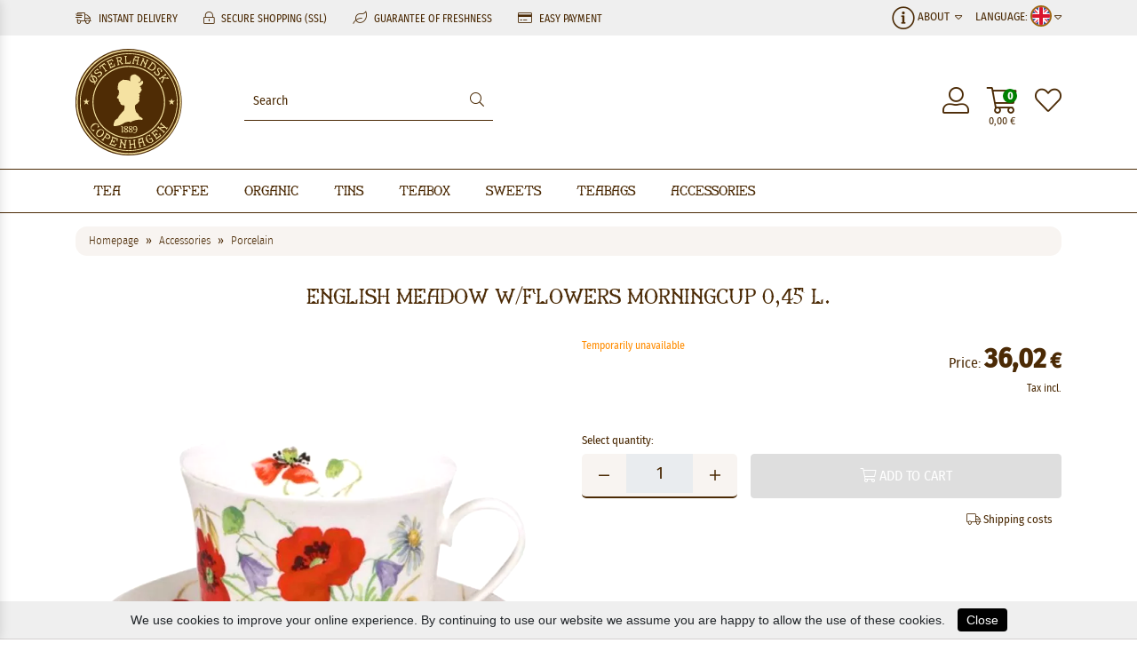

--- FILE ---
content_type: text/html; charset=UTF-8
request_url: https://www.osterlandsk.eu/accessories/porcelain/english-meadow-w-flowers-morningcup-0-45-l
body_size: 19219
content:
<!doctype html>
<html lang="en">
<head>
    <link red="preconnect" href="https://cdn.osterlandsk.dk"/>
    <link red="preconnect" href="https://www.googletagmanager.com"/>

    
        

<link rel="preload" href="/theme/2020/assets/bootstrap/css/bootstrap.min.css" as="style"/>
<link rel="preload" href="/theme/2020/fonts/oth/stylesheet.css" as="style"/>
<link rel="preload" href="/fonts/fira-sans-condensed/stylesheet.css" as="style"/>
<link rel="preload" href="/theme/2020/assets/ma5-mobile/css/ma5-menu.min.css" as="style"/>
<link rel="preload" href="/theme/2020/assets/swiper/css/swiper-bundle.min.css" as="style"/>
<link rel="preload" href="/fonts/fira-sans-condensed/firasanscondensed-light-webfont.woff2" as="font" type="font/woff2" crossorigin/>
<link rel="preload" href="/fonts/fira-sans-condensed/firasanscondensed-regular-webfont.woff2" as="font" type="font/woff2" crossorigin/>
<link rel="preload" href="/theme/2020/fonts/oth/oth-font-close-webfont.woff2" as="font" type="font/woff2" crossorigin/>
<link rel="preload" href="/theme/2020/fonts/font-awesome/webfonts/fa-light-300.woff2" as="font" type="font/woff2" crossorigin/>




<link rel="preload" href="/theme/2020/assets/ma5-mobile/js/ma5-menu.min.js" as="script"/>
<link rel="preload" href="/theme/2020/assets/lazysizes/lazysizes.min.js" as="script"/>


    <link rel="preload" href="/theme/2020/css/detail.css" as="style"/>
    <link rel="preload" href="/assets/photoswipe/dist/photoswipe.css" as="style"/>
    <link rel="preload" href="/assets/photoswipe/dist/default-skin/default-skin.css" as="style"/>
<link rel="preload" as="image" href="/images/logo.svg"/>

        
            <!-- Google Tag Manager -->
        <script>(function (w, d, s, l, i) {
                w[l] = w[l] || [];
                w[l].push({
                    'gtm.start': new Date().getTime(), event: 'gtm.js'
                });
                var f = d.getElementsByTagName(s)[0],
                    j = d.createElement(s), dl = l != 'dataLayer' ? '&l=' + l : '';
                j.async = true;
                j.src = 'https://www.googletagmanager.com/gtm.js?id=' + i + dl;
                f.parentNode.insertBefore(j, f);
            })(window, document, 'script', 'dataLayer', 'GTM-MJRL43D');</script>
        <!-- End Google Tag Manager -->
        
        <meta http-equiv="Content-Type" content="text/html; charset=UTF-8"/><meta name="viewport" content="width=device-width, initial-scale=1, shrink-to-fit=yes"><meta http-equiv="X-UA-Compatible" content="IE=edge"><meta name="author" content="Østerlandsk Thehus"><meta name="keywords" content=""><meta name="description" content="English Meadow w/Flowers Morningcup 0,45 l." /><meta name="robots" content="index,follow" /><meta property="og:type" content="website" /><meta property="og:site_name" content="Østerlandsk Thehus" /><meta property="og:title" content="English Meadow w/Flowers Morningcup 0,45 l. | Østerlandsk Thehus" /><meta property="og:description" content="English Meadow w/Flowers Morningcup 0,45 l." /><meta property="og:image" content="https://www.osterlandsk.eu/images/osterlandsk1889CopenhagenLogo.svg" /><meta name="twitter:card" content="website" /><meta name="twitter:site" content="Østerlandsk Thehus" /><meta name="twitter:title" content="English Meadow w/Flowers Morningcup 0,45 l. | Østerlandsk Thehus" /><meta name="twitter:description" content="English Meadow w/Flowers Morningcup 0,45 l." /><meta name="twitter:image" content="https://www.osterlandsk.eu/images/osterlandsk1889CopenhagenLogo.svg" /><meta name="application-name" content="Østerlandsk Thehus" /><meta name="msapplication-navbutton-color" content="#000000" /><meta name="msapplication-starturl" content="https://www.osterlandskthehus.dk/" /><meta name="msapplication-window" content="width=1024;height=768" /><meta name="google-site-verification" content="X-0W8P8HhlgDtamt_Efpq7BegaUGAhpF2jnSSBvdOtY" /><title>English Meadow w/Flowers Morningcup 0,45 l. | Østerlandsk Thehus</title><link rel="alternate" hreflang="da-DK" href="https://www.osterlandskthehus.dk/tilbehor/porcelaen/english-meadow-m-blomster-morgenkop-0-45-l" /><link rel="alternate" hreflang="en" href="https://www.osterlandsk.eu/accessories/porcelain/english-meadow-w-flowers-morningcup-0-45-l" /><link rel="alternate" hreflang="pl-PL" href="https://www.osterlandsk.pl/akcesoria/porcelana/angielska-ka-kubek-kwiecisty-0-45-l" /><link rel="alternate" hreflang="de" href="https://www.osterlandsk.de/zubeh-r/porzellan/englisch-meadow-m-blumen-morgenbecher-0-45-l" /><link rel="alternate" hreflang="no" href="https://www.osterlandsk.no/tilbehor/porselen/english-meadow-m-blomster-morgenkopp-0-45-l" /><link rel='shortcut icon' type='image/x-icon' href='https://www.osterlandsk.eu/images/myicon.ico' /><link rel="canonical" href="https://www.osterlandsk.eu/accessories/porcelain/english-meadow-w-flowers-morningcup-0-45-l" />    
    
        <style>
            #cookies-message{
                font-family: Arial, sans-serif;
                /*padding: 10px 10px; font-size: 14px; position: fixed; bottom: 0; background-color: #eee; z-index: 999; text-align: center;*/
            }
            #accept-cookies-checkbox{
                background-color: #000; padding: 5px 10px; color: #FFF; border-radius: 4px; -moz-border-radius: 4px; -webkit-border-radius: 4px; display: inline; margin-left: 10px; text-decoration: none; cursor: pointer;font-family: Arial, sans-serif;
            }
                    </style>
            
<style>
            .email_repeat{
                display: none;
            }
    .swiper-slide{
        position: relative;
        overflow: hidden;
    }
    #cookies-message{
        padding: 10px 0px;
        font-size: 14px;
        line-height: 22px;
        border-bottom: 1px solid #D3D0D0;
        text-align: center;
        position: fixed;
        bottom: 0px;
        background-color: #EFEFEF;
        width: 100%;
        z-index: 999;
    }
    @media screen and (min-width: 1200px){
        #promotions{
            height: 488px;
            overflow: hidden;
        }
        .bestsellers .swiper-wrapper{
            display: flex;
        }
        .bestsellers .swiper-slide{
            width: 266.25px;
            height: 352.05px;
            overflow: hidden;
            margin-right: 15px;
        }
        .slider{
            max-height: 560px;
        }
    }

    /* Critical Path CSS Generated by Pegasaas Accelerator at https://pegasaas.com/ for / */
    :root{--blue:#007bff;--indigo:#6610f2;--purple:#6f42c1;--pink:#e83e8c;--red:#dc3545;--orange:#fd7e14;--yellow:#ffc107;--green:#28a745;--teal:#20c997;--cyan:#17a2b8;--white:#fff;--gray:#6c757d;--gray-dark:#343a40;--primary:#007bff;--secondary:#6c757d;--success:#28a745;--info:#17a2b8;--warning:#ffc107;--danger:#dc3545;--light:#f8f9fa;--dark:#343a40;--breakpoint-xs:0;--breakpoint-sm:576px;--breakpoint-md:768px;--breakpoint-lg:992px;--breakpoint-xl:1200px;--font-family-sans-serif:-apple-system,BlinkMacSystemFont,"Segoe UI",Roboto,"Helvetica Neue",Arial,"Noto Sans",sans-serif,"Apple Color Emoji","Segoe UI Emoji","Segoe UI Symbol","Noto Color Emoji";--font-family-monospace:SFMono-Regular,Menlo,Monaco,Consolas,"Liberation Mono","Courier New",monospace}*,::after,::before{box-sizing:border-box}html{font-family:sans-serif;line-height:1.15;-webkit-text-size-adjust:100%}footer,header,nav,section{display:block}body{margin:0;font-family:-apple-system,BlinkMacSystemFont,"Segoe UI",Roboto,"Helvetica Neue",Arial,"Noto Sans",sans-serif,"Apple Color Emoji","Segoe UI Emoji","Segoe UI Symbol","Noto Color Emoji";font-size:1rem;font-weight:400;line-height:1.5;color:#212529;text-align:left;background-color:#fff}h2,h3{margin-top:0;margin-bottom:.5rem}ul{margin-top:0;margin-bottom:1rem}ul ul{margin-bottom:0}a{color:#007bff;text-decoration:none;background-color:transparent}img{vertical-align:middle;border-style:none}input{margin:0;font-family:inherit;font-size:inherit;line-height:inherit}input{overflow:visible}::-webkit-file-upload-button{font:inherit;-webkit-appearance:button}h2,h3{margin-bottom:.5rem;font-weight:500;line-height:1.2}h2{font-size:2rem}h3{font-size:1.75rem}.container,.container-fluid{width:100%;padding-right:15px;padding-left:15px;margin-right:auto;margin-left:auto}@media (min-width:576px){.container{max-width:540px}}@media (min-width:768px){.container{max-width:720px}}@media (min-width:992px){.container{max-width:960px}}@media (min-width:1200px){.container{max-width:1140px}}.row{display:-ms-flexbox;display:flex;-ms-flex-wrap:wrap;flex-wrap:wrap;margin-right:-15px;margin-left:-15px}.col-12,.col-4,.col-5,.col-7,.col-8,.col-lg-10,.col-lg-2,.col-lg-4,.col-lg-8,.col-md-10,.col-md-2,.col-md-3,.col-md-4,.col-md-8,.col-md-9,.col-sm-10,.col-sm-12,.col-sm-2,.col-sm-3,.col-sm-4,.col-sm-8,.col-sm-9,.col-xl-4,.col-xl-8{position:relative;width:100%;padding-right:15px;padding-left:15px}.col-4{-ms-flex:0 0 33.333333%;flex:0 0 33.333333%;max-width:33.333333%}.col-5{-ms-flex:0 0 41.666667%;flex:0 0 41.666667%;max-width:41.666667%}.col-7{-ms-flex:0 0 58.333333%;flex:0 0 58.333333%;max-width:58.333333%}.col-8{-ms-flex:0 0 66.666667%;flex:0 0 66.666667%;max-width:66.666667%}.col-12{-ms-flex:0 0 100%;flex:0 0 100%;max-width:100%}.order-1{-ms-flex-order:1;order:1}.order-12{-ms-flex-order:12;order:12}@media (min-width:576px){.col-sm-2{-ms-flex:0 0 16.666667%;flex:0 0 16.666667%;max-width:16.666667%}.col-sm-3{-ms-flex:0 0 25%;flex:0 0 25%;max-width:25%}.col-sm-4{-ms-flex:0 0 33.333333%;flex:0 0 33.333333%;max-width:33.333333%}.col-sm-8{-ms-flex:0 0 66.666667%;flex:0 0 66.666667%;max-width:66.666667%}.col-sm-9{-ms-flex:0 0 75%;flex:0 0 75%;max-width:75%}.col-sm-10{-ms-flex:0 0 83.333333%;flex:0 0 83.333333%;max-width:83.333333%}.col-sm-12{-ms-flex:0 0 100%;flex:0 0 100%;max-width:100%}.order-sm-1{-ms-flex-order:1;order:1}}@media (min-width:768px){.col-md-2{-ms-flex:0 0 16.666667%;flex:0 0 16.666667%;max-width:16.666667%}.col-md-3{-ms-flex:0 0 25%;flex:0 0 25%;max-width:25%}.col-md-4{-ms-flex:0 0 33.333333%;flex:0 0 33.333333%;max-width:33.333333%}.col-md-8{-ms-flex:0 0 66.666667%;flex:0 0 66.666667%;max-width:66.666667%}.col-md-9{-ms-flex:0 0 75%;flex:0 0 75%;max-width:75%}.col-md-10{-ms-flex:0 0 83.333333%;flex:0 0 83.333333%;max-width:83.333333%}.order-md-12{-ms-flex-order:12;order:12}}@media (min-width:992px){.col-lg-2{-ms-flex:0 0 16.666667%;flex:0 0 16.666667%;max-width:16.666667%}.col-lg-4{-ms-flex:0 0 33.333333%;flex:0 0 33.333333%;max-width:33.333333%}.col-lg-8{-ms-flex:0 0 66.666667%;flex:0 0 66.666667%;max-width:66.666667%}.col-lg-10{-ms-flex:0 0 83.333333%;flex:0 0 83.333333%;max-width:83.333333%}}@media (min-width:1200px){.col-xl-4{-ms-flex:0 0 33.333333%;flex:0 0 33.333333%;max-width:33.333333%}.col-xl-8{-ms-flex:0 0 66.666667%;flex:0 0 66.666667%;max-width:66.666667%}}.d-flex{display:-ms-flexbox!important;display:flex!important}@font-face{font-family:swiper-icons;src:url('[data-uri]') format('woff');font-weight:400;font-style:normal}:root{--swiper-theme-color:#007aff}.swiper-container{margin-left:auto;margin-right:auto;position:relative;overflow:hidden;list-style:none;padding:0;z-index:1}.swiper-wrapper{position:relative;width:100%;height:100%;z-index:1;display:flex;box-sizing:content-box}.swiper-wrapper{transform:translate3d(0px,0,0)}.swiper-slide{flex-shrink:0;width:100%;height:100%;position:relative}:root{--swiper-navigation-size:44px}.swiper-button-next,.swiper-button-prev{position:absolute;top:50%;width:calc(var(--swiper-navigation-size)/ 44 * 27);height:var(--swiper-navigation-size);margin-top:calc(-1 * var(--swiper-navigation-size)/ 2);z-index:10;display:flex;align-items:center;justify-content:center;color:var(--swiper-navigation-color,var(--swiper-theme-color))}.swiper-button-next::after,.swiper-button-prev::after{font-family:swiper-icons;font-size:var(--swiper-navigation-size);text-transform:none!important;letter-spacing:0;text-transform:none;font-variant:initial;line-height:1}.swiper-button-prev{left:10px;right:auto}.swiper-button-prev::after{content:'prev'}.swiper-button-next{right:10px;left:auto}.swiper-button-next::after{content:'next'}.swiper-pagination{position:absolute;text-align:center;transform:translate3d(0,0,0);z-index:10}.fab,.fal,.fas{-moz-osx-font-smoothing:grayscale;-webkit-font-smoothing:antialiased;display:inline-block;font-style:normal;font-variant:normal;text-rendering:auto;line-height:1}.fa-bars::before{content:"\f0c9"}.fa-credit-card::before{content:"\f09d"}.fa-edit::before{content:"\f044"}.fa-envelope::before{content:"\f0e0"}.fa-facebook-square::before{content:"\f082"}.fa-heart::before{content:"\f004"}.fa-info-circle::before{content:"\f05a"}.fa-instagram::before{content:"\f16d"}.fa-leaf::before{content:"\f06c"}.fa-linkedin::before{content:"\f08c"}.fa-lock-alt::before{content:"\f30d"}.fa-search::before{content:"\f002"}.fa-shipping-fast::before{content:"\f48b"}.fa-shopping-cart::before{content:"\f07a"}.fa-sort-down::before{content:"\f0dd"}.fa-user-alt::before{content:"\f406"}.fa-users::before{content:"\f0c0"}@font-face{font-family:"Font Awesome 5 Brands";font-style:normal;font-weight:400;font-display:block;src:url(/theme/2020/fonts/font-awesome/webfonts/fa-brands-400.eot);src:url(/theme/2020/fonts/font-awesome/webfonts/fa-brands-400.eot?#iefix) format("embedded-opentype"),url(/theme/2020/fonts/font-awesome/webfonts/fa-brands-400.woff2) format("woff2"),url(/theme/2020/fonts/font-awesome/webfonts/fa-brands-400.woff) format("woff"),url(/theme/2020/fonts/font-awesome/webfonts/fa-brands-400.ttf) format("truetype"),url(/theme/2020/fonts/font-awesome/webfonts/fa-brands-400.svg#fontawesome) format("svg")}.fab{font-family:"Font Awesome 5 Brands";font-weight:400}@font-face{font-family:"Font Awesome 5 Pro";font-style:normal;font-weight:300;font-display:block;src:url(/theme/2020/fonts/font-awesome/webfonts/fa-light-300.eot);src:url(/theme/2020/fonts/font-awesome/webfonts/fa-light-300.eot?#iefix) format("embedded-opentype"),url(/theme/2020/fonts/font-awesome/webfonts/fa-light-300.woff2) format("woff2"),url(/theme/2020/fonts/font-awesome/webfonts/fa-light-300.woff) format("woff"),url(/theme/2020/fonts/font-awesome/webfonts/fa-light-300.ttf) format("truetype"),url(/theme/2020/fonts/font-awesome/webfonts/fa-light-300.svg#fontawesome) format("svg")}.fal{font-weight:300}@font-face{font-family:"Font Awesome 5 Pro";font-style:normal;font-weight:400;font-display:block;src:url(/theme/2020/fonts/font-awesome/webfonts/fa-regular-400.eot);src:url(/theme/2020/fonts/font-awesome/webfonts/fa-regular-400.eot?#iefix) format("embedded-opentype"),url(/theme/2020/fonts/font-awesome/webfonts/fa-regular-400.woff2) format("woff2"),url(/theme/2020/fonts/font-awesome/webfonts/fa-regular-400.woff) format("woff"),url(/theme/2020/fonts/font-awesome/webfonts/fa-regular-400.ttf) format("truetype"),url(/theme/2020/fonts/font-awesome/webfonts/fa-regular-400.svg#fontawesome) format("svg")}.fal{font-family:"Font Awesome 5 Pro"}@font-face{font-family:"Font Awesome 5 Pro";font-style:normal;font-weight:900;font-display:block;src:url(/theme/2020/fonts/font-awesome/webfonts/fa-solid-900.eot);src:url(/theme/2020/fonts/font-awesome/webfonts/fa-solid-900.eot?#iefix) format("embedded-opentype"),url(/theme/2020/fonts/font-awesome/webfonts/fa-solid-900.woff2) format("woff2"),url(/theme/2020/fonts/font-awesome/webfonts/fa-solid-900.woff) format("woff"),url(/theme/2020/fonts/font-awesome/webfonts/fa-solid-900.ttf) format("truetype"),url(/theme/2020/fonts/font-awesome/webfonts/fa-solid-900.svg#fontawesome) format("svg")}.fas{font-family:"Font Awesome 5 Pro";font-weight:900}@font-face{font-family:Fira Sans Condensed;src:url('/fonts/fira-sans-condensed/firasanscondensed-light-webfont.eot');src:url('/fonts/fira-sans-condensed/firasanscondensed-light-webfont.eot?#iefix') format('embedded-opentype'),url('/fonts/fira-sans-condensed/firasanscondensed-light-webfont.woff2') format('woff2'),url('/fonts/fira-sans-condensed/firasanscondensed-light-webfont.woff') format('woff'),url('/fonts/fira-sans-condensed/firasanscondensed-light-webfont.ttf') format('truetype'),url('/fonts/fira-sans-condensed/firasanscondensed-light-webfont.svg#fira_sans_condensedlight') format('svg');font-weight:300;font-style:normal;font-display:swap}@font-face{font-family:Fira Sans Condensed;src:url('/fonts/fira-sans-condensed/firasanscondensed-medium-webfont.eot');src:url('/fonts/fira-sans-condensed/firasanscondensed-medium-webfont.eot?#iefix') format('embedded-opentype'),url('/fonts/fira-sans-condensed/firasanscondensed-medium-webfont.woff2') format('woff2'),url('/fonts/fira-sans-condensed/firasanscondensed-medium-webfont.woff') format('woff'),url('/fonts/fira-sans-condensed/firasanscondensed-medium-webfont.ttf') format('truetype'),url('/fonts/fira-sans-condensed/firasanscondensed-medium-webfont.svg#fira_sans_condensedmedium') format('svg');font-weight:500;font-style:normal;font-display:swap}@font-face{font-family:Fira Sans Condensed;src:url('/fonts/fira-sans-condensed/firasanscondensed-regular-webfont.eot');src:url('/fonts/fira-sans-condensed/firasanscondensed-regular-webfont.eot?#iefix') format('embedded-opentype'),url('/fonts/fira-sans-condensed/firasanscondensed-regular-webfont.woff2') format('woff2'),url('/fonts/fira-sans-condensed/firasanscondensed-regular-webfont.woff') format('woff'),url('/fonts/fira-sans-condensed/firasanscondensed-regular-webfont.ttf') format('truetype'),url('/fonts/fira-sans-condensed/firasanscondensed-regular-webfont.svg#fira_sans_condensedregular') format('svg');font-weight:400;font-style:normal;font-display:swap}@font-face{font-family:'osterlandskregular';src:url('/theme/2020/fonts/oth/oth-font-close-webfont.eot');src:url('/theme/2020/fonts/oth/oth-font-close-webfont.eot?#iefix') format('embedded-opentype'),url('/theme/2020/fonts/oth/oth-font-close-webfont.woff2') format('woff2'),url('/theme/2020/fonts/oth/oth-font-close-webfont.woff') format('woff'),url('/theme/2020/fonts/oth/oth-font-close-webfont.ttf') format('truetype'),url('/theme/2020/fonts/oth/oth-font-close-webfont.svg#osterlandskregular') format('svg');font-weight:normal;font-style:normal;font-display:swap}.ma5menu__toggle{color:#fff;background-color:#0e65b6;-ms-touch-action:manipulation;touch-action:manipulation;width:52px;height:38px;position:relative;display:inline-block;text-align:center;white-space:nowrap;vertical-align:middle;border:none;font-weight:400;padding:8px 12px;border-radius:4px}.ma5menu__sr-only{position:absolute;width:1px;height:1px;padding:0;overflow:hidden;clip:rect(0,0,0,0);white-space:nowrap;-webkit-clip-path:inset(50%);clip-path:inset(50%);border:0}body{margin:0;padding:0;font-family:Fira Sans Condensed,sans-serif;font-weight:400}h2{margin-top:75px;margin-bottom:25px;font-family:osterlandskregular;font-size:30px}h2,h3{font-weight:400;text-align:center;color:#4b2a05}h3{font-size:15px}input{font-family:Fira Sans Condensed,sans-serif}::-moz-focus-outer,:active,:focus{outline:0!important;-webkit-appearance:none!important}::-moz-placeholder{font-family:Fira Sans Condensed,sans-serif;color:#4b2a05;opacity:1}:-ms-input-placeholder{opacity:1}::-ms-input-placeholder{opacity:1}::placeholder{font-family:Fira Sans Condensed,sans-serif;color:#4b2a05;opacity:1}:-ms-input-placeholder{font-family:Fira Sans Condensed,sans-serif;color:#4b2a05}::-ms-input-placeholder{font-family:Fira Sans Condensed,sans-serif;color:#4b2a05}header div.top-nav{background-color:#efefef;height:40px;color:#4b2a05}header div.top-nav ul.top-nav--left{list-style:none;line-height:40px;padding:0;margin:0;display:inline-block}header div.top-nav ul.top-nav--left>li{display:inline-block;font-size:12px;text-transform:uppercase;white-space:nowrap}header div.top-nav ul.top-nav--left>li>i{font-size:14px;margin-right:5px}header div.top-nav ul.top-nav--left>li:not(:last-child){margin-right:25px}header nav{border:1px solid #4b2a05;border-left:0;border-right:0;box-sizing:border-box;position:relative;width:100%;margin-bottom:15px}header nav>ul{padding:0;margin:0;list-style:none;font-family:osterlandskregular;color:#4b2a05;display:table}header nav>ul>li{display:inline-flex;font-size:18px;line-height:18px}header nav>ul>li>a{text-decoration:none;color:#4b2a05;padding:15px 20px}header nav>ul>li ul{display:none}header .logo{margin:15px 0}header .logo,header .logo img{width:120px;height:120px}.menu-toogler{display:none}.nav-icons{display:flex;align-items:center;-webkit-align-items:center;justify-content:right;-webkit-justify-content:flex-end;height:100%;font-size:30px;color:#4b2a05}.nav-icons>div:first-child,.nav-icons>div:nth-child(2){margin-right:20px}.nav-icons>div a{position:relative;color:#4b2a05}.nav-icons>div a #topBasketQuantity{background-color:green;color:#fff;font-weight:700;position:absolute;width:16px;height:16px;font-size:12px;top:0;right:0;border-radius:8px;text-align:center;line-height:16px}.nav-icons>div a .top-price-container{position:absolute;bottom:-15px;width:100%;font-size:12px;white-space:nowrap;display:flex;justify-content:center}.language-select{text-transform:uppercase;line-height:40px}.language-select{font-size:13px}.search{display:flex;align-items:center;height:100%}.search .search-group{border-bottom:1px solid #4b2a05;color:#4b2a05;position:relative}.search .search-group #searchresults{position:absolute;border:1px solid #4b2a05;z-index:10000;display:none;width:100%;background-color:#fff;box-shadow:0 0 5px rgba(0,0,0,.5);top:calc(100% + 5px)}.search .search-group input{font-size:14px}.search .search-group #search{border:0;padding:10px;width:250px}.search .search-group i{margin-right:10px}#select-informations,#select-language{position:relative}#select-informations ul#informations,#select-language ul#languages{border-top:1px solid #fff;position:absolute;right:0;list-style:none;z-index:1000;padding:5px 15px;margin:0;background-color:#f8f4f1}#select-informations ul#informations li,#select-language ul#languages li{background-color:#f8f4f1;line-height:34px;white-space:nowrap}#select-informations ul#informations li a,#select-language ul#languages li a{text-decoration:none;color:#4b2a05;display:block;width:100%;height:100%}#select-language ul#languages li a img{width:18px;height:18px;border-radius:9px;border:1px solid #4b2a05;vertical-align:middle;margin-top:-2px;margin-right:7px}#select-informations ul#informations li a i{margin-right:7px;width:15px}@media (max-width:400px){header div.top-nav ul.top-nav--left li:first-child,header div.top-nav ul.top-nav--left li:nth-child(4){display:none}}@media (max-width:572px){header div.top-nav ul.top-nav--left li:nth-child(4){display:none}}@media (max-width:460px){.usp-block{width:calc(100% - 80px)}.language-select{width:79px}header div.top-nav ul.top-nav--left li:not(:nth-child(4)){margin-right:10px}header div.top-nav ul.top-nav--left li:first-child,header div.top-nav ul.top-nav--left li:nth-child(4){display:none}header div.top-nav ul.top-nav--left li>i{margin-right:3px}}@media (max-width:767px){.usp-block{width:calc(100% - 110px);max-width:calc(100% - 110px);flex:none}.language-select{width:79px!important;max-width:110px}.search .search-group{width:100%;margin-right:5px}.search .search-group #search{width:calc(100% - 30px);font-size:16px}.search .search-group i{width:25px;margin:0;font-size:20px}.nav-icons{padding-right:15px;height:100%}.nav-cont,header div.top-nav ul.top-nav--left li:nth-child(2){display:none}header div.top-nav ul.top-nav--left{width:100%}header div.top-nav ul.top-nav--left li:not(:last-child){margin-right:15px}}@media (max-width:991px){.hidden-sm-down{display:none}.menu-toogler{display:block;margin-left:20px}.ma5menu__toggle{background-color:transparent;color:#4b2a05;width:auto;height:auto;padding:0}#select-informations{display:none}}@media (min-width:992px) and (max-width:1199px){header nav>ul{margin:0;padding:0}header nav>ul>li>a{padding:15px}}@media (min-width:768px) and (max-width:991px){.nav-cont{display:none}header div.top-nav ul.top-nav--left>li{display:inline-block}header div.top-nav ul.top-nav--left li:not(:last-child){margin-right:10px}}footer{font-weight:200}footer,footer a{color:#fff;font-size:13px;line-height:18px}footer ul{margin:0;padding:0;list-style:none}footer ul li{margin-bottom:10px}footer ul a{text-decoration:none}footer h2{color:#e9d775}footer h2{margin-bottom:25px;margin-top:0;font-family:Fira Sans Condensed,sans-serif;text-transform:uppercase;text-align:left;font-size:13px;line-height:20px}footer #footer-payments{border-top:3px solid #e9d775;padding:25px 0;color:#301f05;text-transform:uppercase;line-height:30px}footer #footer-payments a{color:#301f05!important}footer #footer-payments a i{font-size:20px;margin-left:20px;vertical-align:middle}footer #footer-payments img{vertical-align:middle;height:30px}footer #footer-links{background-color:#301f05;border-top:3px solid #e9d775;padding:50px 0}.slider .swiper-container{width:100%;margin-left:auto;margin-right:auto}.slider .swiper-slide{text-align:center;font-size:18px;background:#fff;width:50%;display:flex;justify-content:center;align-items:center;padding-bottom:22%}.slider .swiper-button-next,.slider .swiper-button-prev{top:0;margin-top:0;width:25%;height:100%;color:#4b2a05}.slider .swiper-button-next::after,.slider .swiper-button-prev::after{width:100%;outline:none!important;-webkit-appearance:none!important;outline-width:0!important}.slider .swiper-button-prev{justify-content:left;padding-left:10px;left:0}.slider .swiper-button-next{text-align:right;justify-content:right;padding-right:10px;right:0}@media (max-width:767px){.slider .swiper-slide{padding-bottom:80%}}.product-carousel{overflow:hidden;position:relative}.product-carousel h3{font-size:16px}.product-carousel .swiper-button-next,.product-carousel .swiper-button-prev{top:0;margin-top:0;width:25%;max-width:50px;height:100%;color:#4b2a05}.product-carousel .swiper-button-next::after,.product-carousel .swiper-button-prev::after{width:100%;outline:none!important;-webkit-appearance:none!important;outline-width:0!important}.product-carousel .swiper-button-prev{justify-content:left;padding-left:10px;left:0}.product-carousel .swiper-button-next{text-align:right;justify-content:right;padding-right:10px;right:0}.product-carousel .swiper-slide img{width:100%}@media (max-width:767px){.product-carousel .swiper-button-prev{padding-left:2px}.product-carousel .swiper-button-next{padding-right:2px}}:root{--blue:#007bff;--indigo:#6610f2;--purple:#6f42c1;--pink:#e83e8c;--red:#dc3545;--orange:#fd7e14;--yellow:#ffc107;--green:#28a745;--teal:#20c997;--cyan:#17a2b8;--white:#fff;--gray:#6c757d;--gray-dark:#343a40;--primary:#007bff;--secondary:#6c757d;--success:#28a745;--info:#17a2b8;--warning:#ffc107;--danger:#dc3545;--light:#f8f9fa;--dark:#343a40;--breakpoint-xs:0;--breakpoint-sm:576px;--breakpoint-md:768px;--breakpoint-lg:992px;--breakpoint-xl:1200px;--font-family-sans-serif:-apple-system,BlinkMacSystemFont,"Segoe UI",Roboto,"Helvetica Neue",Arial,"Noto Sans",sans-serif,"Apple Color Emoji","Segoe UI Emoji","Segoe UI Symbol","Noto Color Emoji";--font-family-monospace:SFMono-Regular,Menlo,Monaco,Consolas,"Liberation Mono","Courier New",monospace}*,::after,::before{box-sizing:border-box}html{font-family:sans-serif;line-height:1.15;-webkit-text-size-adjust:100%}footer,header,nav,section{display:block}body{margin:0;font-family:-apple-system,BlinkMacSystemFont,"Segoe UI",Roboto,"Helvetica Neue",Arial,"Noto Sans",sans-serif,"Apple Color Emoji","Segoe UI Emoji","Segoe UI Symbol","Noto Color Emoji";font-size:1rem;font-weight:400;line-height:1.5;color:#212529;text-align:left;background-color:#fff}h2,h3{margin-top:0;margin-bottom:.5rem}ul{margin-top:0;margin-bottom:1rem}ul ul{margin-bottom:0}a{color:#007bff;text-decoration:none;background-color:transparent}img{vertical-align:middle;border-style:none}input{margin:0;font-family:inherit;font-size:inherit;line-height:inherit}input{overflow:visible}::-webkit-file-upload-button{font:inherit;-webkit-appearance:button}h2,h3{margin-bottom:.5rem;font-weight:500;line-height:1.2}h2{font-size:2rem}h3{font-size:1.75rem}.container,.container-fluid{width:100%;padding-right:15px;padding-left:15px;margin-right:auto;margin-left:auto}@media (min-width:576px){.container{max-width:540px}}@media (min-width:768px){.container{max-width:720px}}@media (min-width:992px){.container{max-width:960px}}@media (min-width:1200px){.container{max-width:1140px}}.row{display:-ms-flexbox;display:flex;-ms-flex-wrap:wrap;flex-wrap:wrap;margin-right:-15px;margin-left:-15px}.col-12,.col-4,.col-5,.col-7,.col-8,.col-lg-10,.col-lg-2,.col-lg-4,.col-lg-8,.col-md-10,.col-md-2,.col-md-3,.col-md-4,.col-md-8,.col-md-9,.col-sm-10,.col-sm-12,.col-sm-2,.col-sm-3,.col-sm-4,.col-sm-8,.col-sm-9,.col-xl-4,.col-xl-8{position:relative;width:100%;padding-right:15px;padding-left:15px}.col-4{-ms-flex:0 0 33.333333%;flex:0 0 33.333333%;max-width:33.333333%}.col-5{-ms-flex:0 0 41.666667%;flex:0 0 41.666667%;max-width:41.666667%}.col-7{-ms-flex:0 0 58.333333%;flex:0 0 58.333333%;max-width:58.333333%}.col-8{-ms-flex:0 0 66.666667%;flex:0 0 66.666667%;max-width:66.666667%}.col-12{-ms-flex:0 0 100%;flex:0 0 100%;max-width:100%}.order-1{-ms-flex-order:1;order:1}.order-12{-ms-flex-order:12;order:12}@media (min-width:576px){.col-sm-2{-ms-flex:0 0 16.666667%;flex:0 0 16.666667%;max-width:16.666667%}.col-sm-3{-ms-flex:0 0 25%;flex:0 0 25%;max-width:25%}.col-sm-4{-ms-flex:0 0 33.333333%;flex:0 0 33.333333%;max-width:33.333333%}.col-sm-8{-ms-flex:0 0 66.666667%;flex:0 0 66.666667%;max-width:66.666667%}.col-sm-9{-ms-flex:0 0 75%;flex:0 0 75%;max-width:75%}.col-sm-10{-ms-flex:0 0 83.333333%;flex:0 0 83.333333%;max-width:83.333333%}.col-sm-12{-ms-flex:0 0 100%;flex:0 0 100%;max-width:100%}.order-sm-1{-ms-flex-order:1;order:1}}@media (min-width:768px){.col-md-2{-ms-flex:0 0 16.666667%;flex:0 0 16.666667%;max-width:16.666667%}.col-md-3{-ms-flex:0 0 25%;flex:0 0 25%;max-width:25%}.col-md-4{-ms-flex:0 0 33.333333%;flex:0 0 33.333333%;max-width:33.333333%}.col-md-8{-ms-flex:0 0 66.666667%;flex:0 0 66.666667%;max-width:66.666667%}.col-md-9{-ms-flex:0 0 75%;flex:0 0 75%;max-width:75%}.col-md-10{-ms-flex:0 0 83.333333%;flex:0 0 83.333333%;max-width:83.333333%}.order-md-12{-ms-flex-order:12;order:12}}@media (min-width:992px){.col-lg-2{-ms-flex:0 0 16.666667%;flex:0 0 16.666667%;max-width:16.666667%}.col-lg-4{-ms-flex:0 0 33.333333%;flex:0 0 33.333333%;max-width:33.333333%}.col-lg-8{-ms-flex:0 0 66.666667%;flex:0 0 66.666667%;max-width:66.666667%}.col-lg-10{-ms-flex:0 0 83.333333%;flex:0 0 83.333333%;max-width:83.333333%}}@media (min-width:1200px){.col-xl-4{-ms-flex:0 0 33.333333%;flex:0 0 33.333333%;max-width:33.333333%}.col-xl-8{-ms-flex:0 0 66.666667%;flex:0 0 66.666667%;max-width:66.666667%}}.d-flex{display:-ms-flexbox!important;display:flex!important}.fab,.fal,.fas{-moz-osx-font-smoothing:grayscale;-webkit-font-smoothing:antialiased;display:inline-block;font-style:normal;font-variant:normal;text-rendering:auto;line-height:1}.fa-bars:before{content:"\f0c9"}.fa-credit-card:before{content:"\f09d"}.fa-edit:before{content:"\f044"}.fa-envelope:before{content:"\f0e0"}.fa-facebook-square:before{content:"\f082"}.fa-heart:before{content:"\f004"}.fa-info-circle::before{content:"\f05a"}.fa-instagram::before{content:"\f16d"}.fa-leaf::before{content:"\f06c"}.fa-linkedin::before{content:"\f08c"}.fa-lock-alt::before{content:"\f30d"}.fa-search::before{content:"\f002"}.fa-shipping-fast::before{content:"\f48b"}.fa-shopping-cart::before{content:"\f07a"}.fa-sort-down::before{content:"\f0dd"}.fa-user-alt::before{content:"\f406"}.fa-users::before{content:"\f0c0"}@font-face{font-family:"Font Awesome 5 Brands";font-style:normal;font-weight:400;font-display:block;src:url(/theme/2020/fonts/font-awesome/webfonts/fa-brands-400.eot);src:url(/theme/2020/fonts/font-awesome/webfonts/fa-brands-400.eot?#iefix) format("embedded-opentype"),url(/theme/2020/fonts/font-awesome/webfonts/fa-brands-400.woff2) format("woff2"),url(/theme/2020/fonts/font-awesome/webfonts/fa-brands-400.woff) format("woff"),url(/theme/2020/fonts/font-awesome/webfonts/fa-brands-400.ttf) format("truetype"),url(/theme/2020/fonts/font-awesome/webfonts/fa-brands-400.svg#fontawesome) format("svg")}.fab{font-family:"Font Awesome 5 Brands";font-weight:400}@font-face{font-family:"Font Awesome 5 Pro";font-style:normal;font-weight:300;font-display:block;src:url(/theme/2020/fonts/font-awesome/webfonts/fa-light-300.eot);src:url(/theme/2020/fonts/font-awesome/webfonts/fa-light-300.eot?#iefix) format("embedded-opentype"),url(/theme/2020/fonts/font-awesome/webfonts/fa-light-300.woff2) format("woff2"),url(/theme/2020/fonts/font-awesome/webfonts/fa-light-300.woff) format("woff"),url(/theme/2020/fonts/font-awesome/webfonts/fa-light-300.ttf) format("truetype"),url(/theme/2020/fonts/font-awesome/webfonts/fa-light-300.svg#fontawesome) format("svg")}.fal{font-weight:300}@font-face{font-family:"Font Awesome 5 Pro";font-style:normal;font-weight:400;font-display:block;src:url(/theme/2020/fonts/font-awesome/webfonts/fa-regular-400.eot);src:url(/theme/2020/fonts/font-awesome/webfonts/fa-regular-400.eot?#iefix) format("embedded-opentype"),url(/theme/2020/fonts/font-awesome/webfonts/fa-regular-400.woff2) format("woff2"),url(/theme/2020/fonts/font-awesome/webfonts/fa-regular-400.woff) format("woff"),url(/theme/2020/fonts/font-awesome/webfonts/fa-regular-400.ttf) format("truetype"),url(/theme/2020/fonts/font-awesome/webfonts/fa-regular-400.svg#fontawesome) format("svg")}.fal{font-family:"Font Awesome 5 Pro"}@font-face{font-family:"Font Awesome 5 Pro";font-style:normal;font-weight:900;font-display:block;src:url(/theme/2020/fonts/font-awesome/webfonts/fa-solid-900.eot);src:url(/theme/2020/fonts/font-awesome/webfonts/fa-solid-900.eot?#iefix) format("embedded-opentype"),url(/theme/2020/fonts/font-awesome/webfonts/fa-solid-900.woff2) format("woff2"),url(/theme/2020/fonts/font-awesome/webfonts/fa-solid-900.woff) format("woff"),url(/theme/2020/fonts/font-awesome/webfonts/fa-solid-900.ttf) format("truetype"),url(/theme/2020/fonts/font-awesome/webfonts/fa-solid-900.svg#fontawesome) format("svg")}.fas{font-family:"Font Awesome 5 Pro";font-weight:900}@font-face{font-family:'osterlandskregular';src:url('/theme/2020/fonts/oth/oth-font-close-webfont.eot');src:url('/theme/2020/fonts/oth/oth-font-close-webfont.eot?#iefix') format('embedded-opentype'),url('/theme/2020/fonts/oth/oth-font-close-webfont.woff2') format('woff2'),url('/theme/2020/fonts/oth/oth-font-close-webfont.woff') format('woff'),url('/theme/2020/fonts/oth/oth-font-close-webfont.ttf') format('truetype'),url('/theme/2020/fonts/oth/oth-font-close-webfont.svg#osterlandskregular') format('svg');font-weight:normal;font-style:normal;font-display:swap}@font-face{font-family:Fira Sans Condensed;src:url('/fonts/fira-sans-condensed/firasanscondensed-light-webfont.eot');src:url('/fonts/fira-sans-condensed/firasanscondensed-light-webfont.eot?#iefix') format('embedded-opentype'),url('/fonts/fira-sans-condensed/firasanscondensed-light-webfont.woff2') format('woff2'),url('/fonts/fira-sans-condensed/firasanscondensed-light-webfont.woff') format('woff'),url('/fonts/fira-sans-condensed/firasanscondensed-light-webfont.ttf') format('truetype'),url('/fonts/fira-sans-condensed/firasanscondensed-light-webfont.svg#fira_sans_condensedlight') format('svg');font-weight:300;font-style:normal;font-display:swap}@font-face{font-family:Fira Sans Condensed;src:url('/fonts/fira-sans-condensed/firasanscondensed-medium-webfont.eot');src:url('/fonts/fira-sans-condensed/firasanscondensed-medium-webfont.eot?#iefix') format('embedded-opentype'),url('/fonts/fira-sans-condensed/firasanscondensed-medium-webfont.woff2') format('woff2'),url('/fonts/fira-sans-condensed/firasanscondensed-medium-webfont.woff') format('woff'),url('/fonts/fira-sans-condensed/firasanscondensed-medium-webfont.ttf') format('truetype'),url('/fonts/fira-sans-condensed/firasanscondensed-medium-webfont.svg#fira_sans_condensedmedium') format('svg');font-weight:500;font-style:normal;font-display:swap}@font-face{font-family:Fira Sans Condensed;src:url('/fonts/fira-sans-condensed/firasanscondensed-regular-webfont.eot');src:url('/fonts/fira-sans-condensed/firasanscondensed-regular-webfont.eot?#iefix') format('embedded-opentype'),url('/fonts/fira-sans-condensed/firasanscondensed-regular-webfont.woff2') format('woff2'),url('/fonts/fira-sans-condensed/firasanscondensed-regular-webfont.woff') format('woff'),url('/fonts/fira-sans-condensed/firasanscondensed-regular-webfont.ttf') format('truetype'),url('/fonts/fira-sans-condensed/firasanscondensed-regular-webfont.svg#fira_sans_condensedregular') format('svg');font-weight:400;font-style:normal;font-display:swap}.ma5menu__toggle{color:#fff;background-color:#0e65b6;-ms-touch-action:manipulation;touch-action:manipulation;width:52px;height:38px;position:relative;display:inline-block;text-align:center;white-space:nowrap;vertical-align:middle;border:none;font-weight:400;padding:8px 12px;border-radius:4px}.ma5menu__sr-only{position:absolute;width:1px;height:1px;padding:0;overflow:hidden;clip:rect(0,0,0,0);white-space:nowrap;-webkit-clip-path:inset(50%);clip-path:inset(50%);border:0}@font-face{font-family:swiper-icons;src:url('[data-uri]') format('woff');font-weight:400;font-style:normal}:root{--swiper-theme-color:#007aff}.swiper-container{margin-left:auto;margin-right:auto;position:relative;overflow:hidden;list-style:none;padding:0;z-index:1}.swiper-wrapper{position:relative;width:100%;height:100%;z-index:1;display:flex;box-sizing:content-box}.swiper-wrapper{transform:translate3d(0px,0,0)}.swiper-slide{flex-shrink:0;width:100%;height:100%;position:relative}:root{--swiper-navigation-size:44px}.swiper-button-next,.swiper-button-prev{position:absolute;top:50%;width:calc(var(--swiper-navigation-size)/ 44 * 27);height:var(--swiper-navigation-size);margin-top:calc(-1 * var(--swiper-navigation-size)/ 2);z-index:10;display:flex;align-items:center;justify-content:center;color:var(--swiper-navigation-color,var(--swiper-theme-color))}.swiper-button-next::after,.swiper-button-prev::after{font-family:swiper-icons;font-size:var(--swiper-navigation-size);text-transform:none!important;letter-spacing:0;text-transform:none;font-variant:initial;line-height:1}.swiper-button-prev{left:10px;right:auto}.swiper-button-prev::after{content:'prev'}.swiper-button-next{right:10px;left:auto}.swiper-button-next::after{content:'next'}.swiper-pagination{position:absolute;text-align:center;transform:translate3d(0,0,0);z-index:10}
#footer-payments img{max-height: 20px;margin-left: 10px;}</style><link rel="stylesheet" href="/theme/2020/assets/bootstrap/css/bootstrap.min.css"/><link rel="stylesheet" href="/theme/2020/assets/swiper/css/swiper-bundle.min.css"/><link rel="stylesheet" href="/theme/2020/fonts/font-awesome/css/fontawesome.min.css"/><link rel="stylesheet" href="/theme/2020/fonts/font-awesome/css/light.min.css"/><link rel="stylesheet" href="/theme/2020/fonts/font-awesome/css/brands.min.css"/><link rel="stylesheet" href="/fonts/fira-sans-condensed/stylesheet.css"/><link rel="stylesheet" href="/theme/2020/fonts/oth/stylesheet.css"/><link rel="stylesheet" href="/theme/2020/assets/ma5-mobile/css/ma5-menu.min.css"/>    
    <link rel="stylesheet" href="/assets/photoswipe/dist/photoswipe.css">
    <link rel="stylesheet" href="/assets/photoswipe/dist/default-skin/default-skin.css">
    <link rel="stylesheet" href="https://www.osterlandsk.eu/theme/2020/css/detail.css">
    <style>
        .images-big img, .images img {
            filter: brightness(1.05);
        }

        @media screen and (max-width: 575.9px){
                 .spinner-container{
                     padding-right: 15px !important;
                     margin-bottom: 15px;
                 }
        }
        @media screen and (min-width: 767.9px) and (max-width: 991.9px){
            .spinner-container{
                padding-right: 15px !important;
                margin-bottom: 15px;
            }
        }
    </style>

    </head>
<body>
        <noscript>
        <iframe src="https://www.googletagmanager.com/ns.html?id=GTM-MJRL43D" height="0" width="0" style="display:none;visibility:hidden"></iframe>
    </noscript>
    

    

     



<header>
    <div class="top-nav">
        <div class="container">
            <div class="row">
                <div class="col-8 col-md-10 col-lg-8 col-xl-8 col-sm-9 usp-block" style="padding-right: 0; height: 40px;">
                    <ul class="top-nav--left">
                        <li><i class="fal fa-shipping-fast"></i> Instant delivery</li>
                        <li><i class="fal fa-lock-alt"></i> Secure Shopping (SSL)</li>
                        <li><i class="fal fa-leaf"></i> Guarantee of freshness</li>
                        <li><i class="fal fa-credit-card"></i> Easy payment</li>
                    </ul>
                </div>
                <div class="col-4 col-xl-4 col-lg-4 col-md-2 col-sm-3 language-select" style="padding-left: 0">
                    <div style="float: right" id="select-language">
                        <span class="hidden-sm-down">Language: </span><img class="lazyload" data-src="/theme/flags/uk.svg" style="width: 24px; height: 24px; border-radius: 12px; border: 2px solid #996414; vertical-align: middle; margin-top: -3px;" alt="uk flag">&nbsp;<i class="fal fa-sort-down" style="top: -2px; position: relative;"></i>
                        <ul id="languages" style="display: none">
                                                            <li><a href="https://www.osterlandskthehus.dk/tilbehor/porcelaen/english-meadow-m-blomster-morgenkop-0-45-l" hreflang="da" ><img class="lazyload" data-src="/theme/flags/dk.svg" width="18" height="18" alt="dk flag">&nbsp;Dansk</a></li>
                                <li><a href="https://www.osterlandsk.de/zubeh-r/porzellan/englisch-meadow-m-blumen-morgenbecher-0-45-l" hreflang="de" title="Englisch Meadow m/Blumen Morgenbecher 0,45 l."><img class="lazyload" data-src="/theme/flags/de.svg" width="18" height="18" alt="de flag">&nbsp;Deutsch</a></li>                                                                <li><a href="https://www.osterlandsk.pl/akcesoria/porcelana/angielska-ka-kubek-kwiecisty-0-45-l" hreflang="pl" title="Angielska łąka  / kubek kwiecisty  0,45 l."><img class="lazyload" data-src="/theme/flags/pl.svg" width="18" height="18" alt="pl flag">&nbsp;Polski</a></li>                            
                        </ul>
                    </div>

                    <div style="float: right; margin-right: 15px;" id="select-informations"><i class="fal fa-info-circle" style="font-size: 26px; vertical-align: middle"></i> <span class="hidden-sm-down">About</span> &nbsp;<i class="fal fa-sort-down" style="top: -2px; position: relative;"></i><ul id="informations" style="display: none"><li><a href="/contact"><i class="fal fa-envelope"></i> Contact</a></li><li><a href="/about-us"><i class="fal fa-users"></i> About Østerlandsk</a></li><li><a href="/terms-conditions"><i class="fal fa-edit"></i> Terms & Conditions</a></li></ul></div>
                </div>
            </div>
        </div>
    </div>
    <div class="container">
        <div class="row d-flex">
            <div class="col-5 col-sm-3 col-md-3 col-lg-2 logo">
                <a href="/">
                    <img class="lazyload" data-src="/theme/2020/logo.svg" alt="Østerlandsk logo">
                </a>
            </div>
            <div class="col-7 col-sm-9 col-md-9 col-lg-10">
                <div class="row" style="height: 100%;">
                    <div class="col-12 col-sm-12 col-md-4 col-lg-4 order-1 order-sm-1 order-md-12">
                        <div class="nav-icons">
                            <div>
                                <a href="/account">
                                    <i class="fal fa-user-alt"></i>
                                </a>
                            </div>
                            <div>
                                <a href="/basket">
                                    <i class="fal fa-shopping-cart"></i>
                                                                        <div class="top-price-container">
                                        <span id="topBasketTotalPrice">0,00</span>&nbsp;€
                                    </div>
                                                                        <div class="basket-badge" id="topBasketQuantity">
                                        0
                                    </div>
                                </a>
                            </div>
                            <div>
                                <a href="/favorites">
                                    <i class="fal fa-heart"></i>
                                </a>
                            </div>
                            <div class="menu-toogler">
                                <div class="ma5menu__toggle">
                                    <i class="fal fa-bars"></i>
                                    <!--                                    <span class="ma5menu__icon-toggle"></span>-->
                                    <span class="ma5menu__sr-only">Menu</span>
                                </div>

                            </div>
                        </div>

                    </div>
                    <div class="col-12 col-sm-12 col-md-8 col-lg-8 order-12 order-sm-1">
                        <div class="search">
                            <div class="search-group">
                                <input id="search" type="text" placeholder="Search" autocomplete="off">
                                <i class="fal fa-search"></i>
                                <div id="searchresults"></div>
                            </div>

                        </div>

                    </div>
                </div>
            </div>

        </div>
    </div>
    <div class="container-fluid nav-cont">
        <div class="row ">
            <nav>

                <ul class="site-menu container">
                                                                        <li>
                                <a href="https://www.osterlandsk.eu/tea">
                                    Tea
                                </a>
                                                                                                        <ul>
                                                                                                                                                                                                                            <li>
                                                                                                                                                                                                                <a href="https://www.osterlandsk.eu/tea/black-tea">
                                                        Black Tea
                                                    </a>
                                                </li>
                                                                                                                                                                                                                                <li>
                                                                                                                                                                                                                <a href="https://www.osterlandsk.eu/tea/black-flavored">
                                                        Black flavored
                                                    </a>
                                                </li>
                                                                                                                                                                                                                                <li>
                                                                                                                                                                                                                <a href="https://www.osterlandsk.eu/tea/green-tea">
                                                        Green Tea
                                                    </a>
                                                </li>
                                                                                                                                                                                                                                <li>
                                                                                                                                                                                                                <a href="https://www.osterlandsk.eu/tea/green-flavored">
                                                        Green flavored
                                                    </a>
                                                </li>
                                                                                                                                                                                                                                <li>
                                                                                                                                                                                                                <a href="https://www.osterlandsk.eu/tea/white-tea">
                                                        White Tea
                                                    </a>
                                                </li>
                                                                                                                                                                                                                                <li>
                                                                                                                                                                                                                <a href="https://www.osterlandsk.eu/tea/white-flavored">
                                                        White flavored
                                                    </a>
                                                </li>
                                                                                                                                                                                                                                <li>
                                                                                                                                                                                                                <a href="https://www.osterlandsk.eu/tea/yellow-tea">
                                                        Yellow Tea
                                                    </a>
                                                </li>
                                                                                                                                                                                                                                <li>
                                                                                                                                                                                                                <a href="https://www.osterlandsk.eu/tea/rooibos-honeybush">
                                                        Rooibos & Honeybush
                                                    </a>
                                                </li>
                                                                                                                                                                                                                                <li>
                                                                                                                                                                                                                <a href="https://www.osterlandsk.eu/tea/herbs-fruit-tea">
                                                        Herbs & Fruit Tea
                                                    </a>
                                                </li>
                                                                                                                                                                                                                                <li>
                                                                                                                                                                                                                <a href="https://www.osterlandsk.eu/tea/chai">
                                                        Chai
                                                    </a>
                                                </li>
                                                                                                                                                                                                                                <li>
                                                                                                                                                                                                                <a href="https://www.osterlandsk.eu/tea/organic">
                                                        Organic
                                                    </a>
                                                </li>
                                                                                                                                                                                                                                <li>
                                                                                                                                                                                                                <a href="https://www.osterlandsk.eu/tea/house-mixes">
                                                        House mixes
                                                    </a>
                                                </li>
                                                                                                                                                                                                                                <li>
                                                                                                                                                                                                                <a href="https://www.osterlandsk.eu/tea/oolong">
                                                        Oolong
                                                    </a>
                                                </li>
                                                                                                                                                                                                                                                                                                                                                                                                        <li>
                                                                                                                                                                                                                <a href="https://www.osterlandsk.eu/tea/matcha">
                                                        Matcha
                                                    </a>
                                                </li>
                                                                                                                        </ul>
                                                            </li>
                                                                                                <li>
                                <a href="https://www.osterlandsk.eu/coffee">
                                    Coffee
                                </a>
                                                                                                        <ul>
                                                                                                                                                                                                                            <li>
                                                                                                                                                                                                                <a href="https://www.osterlandsk.eu/coffee/specialty-coffee">
                                                        Specialty Coffee
                                                    </a>
                                                </li>
                                                                                                                                                                                                                                <li>
                                                                                                                                                                                                                <a href="https://www.osterlandsk.eu/coffee/decaffeinated">
                                                        Decaffeinated
                                                    </a>
                                                </li>
                                                                                                                                                                                                                                <li>
                                                                                                                                                                                                                <a href="https://www.osterlandsk.eu/coffee/dark-roast">
                                                        Dark Roast
                                                    </a>
                                                </li>
                                                                                                                                                                                                                                <li>
                                                                                                                                                                                                                <a href="https://www.osterlandsk.eu/coffee/espresso-coffee">
                                                        Espresso Coffee
                                                    </a>
                                                </li>
                                                                                                                                                                                                                                <li>
                                                                                                                                                                                                                <a href="https://www.osterlandsk.eu/coffee/flavored-coffee">
                                                        Flavored Coffee
                                                    </a>
                                                </li>
                                                                                                                                                                                                                                                                                                                    <li>
                                                                                                                                                                                                                <a href="https://www.osterlandsk.eu/coffee/organic">
                                                        Organic
                                                    </a>
                                                </li>
                                                                                                                        </ul>
                                                            </li>
                                                                                                <li>
                                <a href="https://www.osterlandsk.eu/organic">
                                    Organic
                                </a>
                                                                                                        <ul>
                                                                                                                                                                                                                            <li>
                                                                                                                                                                                                                <a href="https://www.osterlandsk.eu/organic/cookies">
                                                        Cookies
                                                    </a>
                                                </li>
                                                                                                                                                                                                                                <li>
                                                                                                                                                                                                                <a href="https://www.osterlandsk.eu/organic/chocolate">
                                                        Chocolate
                                                    </a>
                                                </li>
                                                                                                                                                                                                                                                                                                                    <li>
                                                                                                                                                                                                                <a href="https://www.osterlandsk.eu/organic/tea">
                                                        Tea
                                                    </a>
                                                </li>
                                                                                                                                                                                                                                <li>
                                                                                                                                                                                                                <a href="https://www.osterlandsk.eu/organic/coffee">
                                                        Coffee
                                                    </a>
                                                </li>
                                                                                                                        </ul>
                                                            </li>
                                                                                                <li>
                                <a href="https://www.osterlandsk.eu/tins">
                                    Tins
                                </a>
                                                                                                        <ul>
                                                                                                                                                                                                                            <li>
                                                                                                                                                                                                                <a href="https://www.osterlandsk.eu/tins/tea">
                                                        Tea
                                                    </a>
                                                </li>
                                                                                                                                                                                                                                <li>
                                                                                                                                                                                                                <a href="https://www.osterlandsk.eu/tins/teabags">
                                                        Teabags
                                                    </a>
                                                </li>
                                                                                                                                                                                                                                                                                                                                                                                                        <li>
                                                                                                                                                                                                                <a href="https://www.osterlandsk.eu/tins/chai">
                                                        Chai
                                                    </a>
                                                </li>
                                                                                                                                                                                                                                <li>
                                                                                                                                                                                                                <a href="https://www.osterlandsk.eu/tins/cocoa">
                                                        Cocoa
                                                    </a>
                                                </li>
                                                                                                                                                                                                                                                                                                                    <li>
                                                                                                                                                                                                                <a href="https://www.osterlandsk.eu/tins/matcha">
                                                        Matcha
                                                    </a>
                                                </li>
                                                                                                                        </ul>
                                                            </li>
                                                                                                <li>
                                <a href="https://www.osterlandsk.eu/teabox">
                                    Teabox
                                </a>
                                                                                                        <ul>
                                                                                                                                                                                                                                                                                                                <li>
                                                                                                                                                                                                                <a href="https://www.osterlandsk.eu/teabox/teabags">
                                                        Teabags

                                                    </a>
                                                </li>
                                                                                                                                                                                                            </ul>
                                                            </li>
                                                                                                                                                                                        <li>
                                <a href="https://www.osterlandsk.eu/sweets">
                                    Sweets
                                </a>
                                                                                                        <ul>
                                                                                                                                                                                                                            <li>
                                                                                                                                                                                                                <a href="https://www.osterlandsk.eu/sweets/licorice">
                                                        Licorice
                                                    </a>
                                                </li>
                                                                                                                                                                                                                                <li>
                                                                                                                                                                                                                <a href="https://www.osterlandsk.eu/sweets/chocolate">
                                                        Chocolate
                                                    </a>
                                                </li>
                                                                                                                                                                                                                                                                                                                    <li>
                                                                                                                                                                                                                <a href="https://www.osterlandsk.eu/sweets/hard-candy">
                                                        Hard candy
                                                    </a>
                                                </li>
                                                                                                                                                                                                                                <li>
                                                                                                                                                                                                                <a href="https://www.osterlandsk.eu/sweets/caramel">
                                                        Caramel
                                                    </a>
                                                </li>
                                                                                                                                                                                                                                <li>
                                                                                                                                                                                                                <a href="https://www.osterlandsk.eu/sweets/delicacies">
                                                        Delicacies
                                                    </a>
                                                </li>
                                                                                                                                                                                                                                                                                                                    <li>
                                                                                                                                                                                                                <a href="https://www.osterlandsk.eu/sweets/cookies-biscuits">
                                                        Cookies/biscuits 
                                                    </a>
                                                </li>
                                                                                                                        </ul>
                                                            </li>
                                                                                                <li>
                                <a href="https://www.osterlandsk.eu/teabags">
                                    Teabags
                                </a>
                                                            </li>
                                                                                                                                            <li>
                                <a href="https://www.osterlandsk.eu/accessories">
                                    Accessories
                                </a>
                                                                                                        <ul>
                                                                                                                                                                                                                            <li>
                                                                                                                                                                                                                <a href="https://www.osterlandsk.eu/accessories/accessories-coffee">
                                                        Accessories Coffee
                                                    </a>
                                                </li>
                                                                                                                                                                                                                                                                                                                    <li>
                                                                                                                                                                                                                <a href="https://www.osterlandsk.eu/accessories/accessories-tea">
                                                        Accessories Tea
                                                    </a>
                                                </li>
                                                                                                                                                                                                                                <li>
                                                                                                                                                                                                                <a href="https://www.osterlandsk.eu/accessories/accessories-matcha">
                                                        Accessories Matcha
                                                    </a>
                                                </li>
                                                                                                                                                                                                                                <li>
                                                                                                                                                                                                                <a href="https://www.osterlandsk.eu/accessories/tins">
                                                        Tins
                                                    </a>
                                                </li>
                                                                                                                                                                                                                                                                                                                    <li>
                                                                                                                                                                                                                <a href="https://www.osterlandsk.eu/accessories/teapots-and-coffeebrewers">
                                                        Teapots and Coffeebrewers
                                                    </a>
                                                </li>
                                                                                                                                                                                                                                <li>
                                                                                                                                                                                                                <a href="https://www.osterlandsk.eu/accessories/porcelain">
                                                        Porcelain
                                                    </a>
                                                </li>
                                                                                                                                                                                                                                <li>
                                                                                                                                                                                                                <a href="https://www.osterlandsk.eu/accessories/gifts">
                                                        Gifts
                                                    </a>
                                                </li>
                                                                                                                                                                                                                                                                                                                                                                                                                                                                        </ul>
                                                            </li>
                                                                                                                                                                                                                                                                        </ul>

            </nav>
        </div>
    </div>
</header>


    <div class="container">
    <div itemscope itemtype="https://schema.org/BreadcrumbList" class="breadcrumbs">
        <a title="Go to Homepage" href="https://www.osterlandsk.eu/">
            <span>Homepage</span>
        </a>
                                                        <div itemprop="itemListElement" itemscope itemtype="https://schema.org/ListItem">
                                                    <a title="Go to Accessories" href="https://www.osterlandsk.eu/accessories" itemprop="item">
                                <span itemprop="name">Accessories</span>
                                <meta itemprop="position" content="1">
                            </a>
                                            </div>
                                                                <div itemprop="itemListElement" itemscope itemtype="https://schema.org/ListItem">
                                                    <a title="Go to Porcelain" href="https://www.osterlandsk.eu/accessories/porcelain" itemprop="item">
                                <span itemprop="name">Porcelain</span>
                                <meta itemprop="position" content="2">
                            </a>
                                            </div>
                                                                    </div>

</div>
<div class="container">
                            

    <div class="row">

        <div class="col-12">
                        <div class="row">
                <div class="col-12">
                    <span style="font-family: 'osterlandskregular'; color: #4B2A05; margin: 25px 0; text-align: center; display: block; font-size: 28px;">English Meadow w/Flowers Morningcup 0,45 l.</span>
                </div>
                <div class="col-lg-6 col-md-6 col-sm-6 col-12 photoframe">
                        <div>
        <div class="swiper-container images-big" style="padding-bottom: 100%;">
            <div class="swiper-wrapper" style="position: absolute; left: 0; right: 0; bottom: 0; top: 0;">
                                    <figure class="swiper-slide" style="padding-bottom: 100%; position: relative; flex-shrink: 0; height: auto;">
                        <a data-href="https://cdn.osterlandsk.dk/images/photo_sync/1418.webp" style="position: absolute; top: 0; right: 0; left: 0; bottom: 0; display: block; text-align: center;"
                           data-size="1000x1000">
                                                            <img src="https://cdn.osterlandsk.dk/images/photo_sync/thumbs/540x540/webp/1418.webp" sizes="(max-width: 767px) 100vw, (min-width: 768px) 50vw" srcset="https://cdn.osterlandsk.dk/images/photo_sync/thumbs/330x330/webp/1418.webp 360w, https://cdn.osterlandsk.dk/images/photo_sync/thumbs/540x540/webp/1418.webp 540w, https://cdn.osterlandsk.dk/images/photo_sync/thumbs/768x768/webp/1418.webp 768w" style="max-width: 100%; max-height: 100%;" id="gal0" alt="English Meadow w/Flowers Morningcup 0,45 l."/>
                                
                                                    </a>
                    </figure>
                            </div>
        </div>
    </div>
                                                                                                                                                                                                                                                                                                                                                                                                                                                                                                                                                                                    
                                                                                                                                                                                    
                    
                </div>

                <div class="col-lg-6 col-md-6 col-sm-6 col-12 col-lg-push-5 col-md-push-5">
                    <div class="row">
                        <div class="col-6">
                                                            <p style="font-size: 12px; color: darkorange;">
                                    Temporarily unavailable
                                </p>
                                                    </div>
                        <div class="col-6 text-right">

                            <div class="price" style="color: #4B2A05; ">
                                                                <span style="color: #4B2A05;">Price:</span> <span id="price" style="font-size: 32px; font-weight: bold;">36,02</span>&nbsp;<span class="currency" style="font-size: 24px; font-weight: bold;">€</span>
                                <p style="font-size: 12px; color: #4B2A05">Tax incl.</p>

                            </div>
                        </div>
                    </div>

                    <form id="addToCartForm">
                        <input type="hidden" name="productId" value="8762">
                        <div class="row">
                                                        
                                                    </div>
                        <div class="row add-cart-container" style="margin-top: 25px;">
                            <div class="col-12 col-md-12 col-lg-4">
                                <p class="input-title" style="margin-bottom: 5px; font-size: 13px; color: #4B2A05">Select quantity:</p>
                            </div>
                            <div class="col-7 col-md-12 col-lg-8 d-none d-sm-block">
                            </div>
                            <div class="col-12 col-md-12 col-lg-4 spinner-container">
                                <div class="input-group input-spinner">
                                        <span class="input-group-btn">
                                            <button type="button" class="bg-default button-base-md button-md btn-number top-button btn-counter-left" disabled="disabled" data-type="minus" data-field="quant[1]"
                                                    disabled="disabled">
                                                <span class="fal fa-minus"></span>
                                            </button>
                                        </span>
                                    <input type="text" name="quant[1]" class="form-control input-number form-md text-center" disabled="disabled"                                           style="border-left: 0px; border-right: 0px; border-color: #ccc; box-shadow: 0 0 0 transparent;" value="1"
                                           data-min="1" data-max="10">
                                    <span class="input-group-btn">
                                            <button type="button" class="bg-default button-base-md button-md btn-number top-button btn-counter-right" data-type="plus" data-field="quant[1]" disabled="disabled">
                                                <span class="fal fa-plus"></span>
                                            </button>
                                        </span>
                                </div>
                            </div>
                            <div class="col-12 col-md-12 col-lg-8">
                                <div class="buy"> 
                                    <button class="btn btn-success" disabled="disabled" style="text-transform: uppercase;height: 50px; width: 100%; background-color: #ccc; border-color: #ccc;" >
                                        <i class="fal fa-shopping-cart"></i> Add to cart
                                    </button>
                                                                                                                                                                                                                                                        </div>
                            </div>
                        </div>

                    </form>
                    <a data-toggle="modal" data-target=".bs-example-modal-lg" class="detail-shipping-costs" style="cursor: pointer; text-align: right; font-size: 13px; color: #4B2A05; margin-top: 5px; float: right;"><i
                                class="fal fa-truck"></i> Shipping costs</a>
                    <div style="margin-top: 50px; color: #4B2A05">
                        
                    </div>


                </div>
                <div class="col-12" style="color: #4B2A05; margin-top: 30px;">

                    <strong>Description:</strong><br><br/>
                    <section>
                        <h1 style="font-size: 20px; margin-bottom: 20px;">English Meadow w/Flowers Morningcup 0,45 l.</h1>
                        
                    </section>
                </div>
                <div class="clearfix"></div>

                            </div>
        </div>
    </div>
</div>


<div class="pswp" tabindex="-1" role="dialog" aria-hidden="true">
    <!-- Background of PhotoSwipe.
         It's a separate element as animating opacity is faster than rgba(). -->
    <div class="pswp__bg"></div>
    <!-- Slides wrapper with overflow:hidden. -->
    <div class="pswp__scroll-wrap">
        <!-- Container that holds slides.
            PhotoSwipe keeps only 3 of them in the DOM to save memory.
            Don't modify these 3 pswp__item elements, data is added later on. -->
        <div class="pswp__container">
            <div class="pswp__item"></div>
            <div class="pswp__item"></div>
            <div class="pswp__item"></div>
        </div>
        <!-- Default (PhotoSwipeUI_Default) interface on top of sliding area. Can be changed. -->
        <div class="pswp__ui pswp__ui--hidden">
            <div class="pswp__top-bar">
                <!--  Controls are self-explanatory. Order can be changed. -->
                <div class="pswp__counter"></div>
                <button class="pswp__button pswp__button--close" title="Close (Esc)"></button>
                <button class="pswp__button pswp__button--share" title="Share"></button>
                <button class="pswp__button pswp__button--fs" title="Toggle fullscreen"></button>
                <button class="pswp__button pswp__button--zoom" title="Zoom in/out"></button>
                <div class="pswp__preloader">
                    <div class="pswp__preloader__icn">
                        <div class="pswp__preloader__cut">
                            <div class="pswp__preloader__donut"></div>
                        </div>
                    </div>
                </div>
            </div>
            <div class="pswp__share-modal pswp__share-modal--hidden pswp__single-tap">
                <div class="pswp__share-tooltip"></div>
            </div>
            <button class="pswp__button pswp__button--arrow--left" title="Previous (arrow left)">
            </button>
            <button class="pswp__button pswp__button--arrow--right" title="Next (arrow right)">
            </button>
            <div class="pswp__caption">
                <div class="pswp__caption__center"></div>
            </div>
        </div>
    </div>
</div>


<div class="modal fade bs-example-modal-lg" tabindex="-1" role="dialog">
    <div class="modal-dialog modal-lg">
        <div class="modal-content">
            <div style="padding: 15px;">

                                                            <h4 style="color: #000;">Versandkosten</h4>
                        <hr>
                        Shipping costs with UPS from EUR 9,58,-<br>
                        Shipping costs with GLS from EUR 15,72,-<br>
                        FREE Delivery when purchase exceed EUR 70,- (Denmark only)
                    
                            </div>
        </div>
    </div>
</div>


    <div class="modal fade" id="buyModal" tabindex="1" role="dialog">
    <div class="modal-dialog modal-md" role="document">
        <div class="modal-content">
            <div class="modal-header">
                <button type="button" class="close" data-dismiss="modal" aria-label="Close"><span class="color-gold" style="font-size: 30px;" aria-hidden="true">&times;</span></button>
            </div>
            <div class="modal-body">
                <div class="row">
                    <div class="col-12 success-message">
                        <i class="fal fa-check"></i>Product successfully added to cart
                    </div>
                    <div class="col-lg-3 col-md-3 col-sm-3 col-4">
                        <div class="modal-thumb">
                            <div class="thumb-frame">
                                                                    <img class="lazyload" data-src="https://cdn.osterlandsk.dk/images/photo_sync/thumbs/330x330/webp/1418.webp" style="max-width: 100%; max-height: 100%;"  alt="English Meadow w/Flowers Morningcup 0,45 l."/>
                                                            </div>
                        </div>
                    </div>
                    <div class="col-lg-9 col-md-9 col-sm-9 col-8" style="height: 100%; margin-bottom: 15px;">
                        <span class="modal-product-title">English Meadow w/Flowers Morningcup 0,45 l.</span>
                        <div class="modal-basket-detail mt-4 text-right">
                            <strong>Selection total price:</strong> <span id="priceToPay"></span> €<br>
                            <strong>Cart quantity:</strong> <span class="basketAmount"></span><br>
                            <strong>Cart total:</strong> <span class="basketTotal"></span> €
                        </div>
                    </div>
                    <div class="col-12">

                    </div>

                </div>
                <div class="clearfix"></div>
            </div>
            <div class="modal-footer">
                <div class="row" style="width: 100%;">
                    <div class="col-12 col-sm-6">
                        <button class="btn btn-primary" data-dismiss="modal" aria-label="Close" style="text-transform: uppercase; font-size: 16px; float: left; padding: 0 15px;">
                            <span class="fal fa-chevron-left" style="padding-right: 10px;"></span>Continue shopping
                        </button>
                    </div>
                    <div class="col-12 col-sm-6">
                        <a href="https://www.osterlandsk.eu/basket" class="btn btn-success" style="text-transform: uppercase; float: right;">
                            Go to cart <span class="fal fa-chevron-right" style="padding-left: 10px;"></span>
                        </a>
                    </div>
                </div>
            </div>
        </div>

    </div>
</div>

    <footer>
    <div id="footer-payments">
        <div class="container">
            <div class="row">
                <div class="col-12 col-sm-4">
                    Follow us: <a href="https://www.facebook.com/OsterlandskThehus/" target="_blank"><i class="fab fa-facebook-square"></i></a>
                    <a href="https://www.instagram.com/osterlandsk/" target="_blank"><i class="fab fa-instagram"></i></a>
                    <a href="https://www.linkedin.com/company/osterlandsk/?viewAsMember=true" target="_blank"><i class="fab fa-linkedin"></i></a>
                </div>
                <div class="col-12 col-sm-8">
                    Payment types:
                    <img class="lazyload" data-src="/images/payments-logo/paypal.svg" alt="PayPal logo">
                    <noscript><img src="/images/payments-logo/paypal.svg" alt="PayPal logo"></noscript>


                    <img class="lazyload" data-src="https://www.osterlandskthehus.dk/images/mastercard.png" alt="Mastercard logo white">
                    <noscript><img src="https://www.osterlandskthehus.dk/images/mastercard.png" alt="Mastercard logo white"></noscript>
                    <img class="lazyload" data-src="https://www.osterlandskthehus.dk/images/visa.png" alt="Visa logo white">
                    <noscript><img src="https://www.osterlandskthehus.dk/images/visa.png" alt="Visa logo white"></noscript>
                    <img class="lazyload" data-src="/images/payments-logo/sofort.svg" alt="Sofort logo">
                    <noscript><img src="/images/payments-logo/sofort.svg" alt="Sofort logo"></noscript>
                    <img class="lazyload" data-src="/images/payments-logo/sepa.svg" alt="SEPA logo">
                    <noscript><img src="/images/payments-logo/sepa.svg" alt="SEPA logo"></noscript>

                    <img class="lazyload" data-src="/images/payments-logo/giropay.svg" alt="GiroPay logo">
                    <noscript><img src="/images/payments-logo/giropay.svg" alt="GiroPay logo"></noscript>
                    <img class="lazyload" data-src="/images/payments-logo/blik.svg" alt="Blik logo">
                    <noscript><img src="/images/payments-logo/blik.svg" alt="Blik logo"></noscript>
                    <img class="lazyload" data-src="/images/payments-logo/przelewy24.svg" alt="Przelewy24 logo">
                    <noscript><img src="/images/payments-logo/przelewy24.svg" alt="Przelewy24 logo"></noscript>
                </div>
            </div>
        </div>
    </div>
    <div id="footer-links">
        <div class="container">
            <div class="row">
                <div class="col-12 col-sm-2">
                    <img data-src="https://www.osterlandskthehus.dk/images/osterlandsk1889CopenhagenLogo.svg" class="lazyload"
                         style="width: 100%; max-width: 120px; -webkit-filter: drop-shadow(0px 0px 250px #e9d775); filter: drop-shadow(0px 0px 250px #e9d775);"  alt="Østerlandsk logo">
                </div>
                <div class="col-12 col-sm-10">
                    <div class="row">
                                                    <div class="col-lg-2 col-md-2 col-sm-2 col-12">
                                <h2>Information</h2>
                                <ul>
                                                                            <li>
                                            <a href="/information/about-osterlandsk-1889-copenhagen">About Østerlandsk 1889 Copenhagen</a>
                                        </li>
                                                                            <li>
                                            <a href="/information/opening-hours">Opening hours</a>
                                        </li>
                                                                            <li>
                                            <a href="/information/welcome-to-osterlandsk-1889-copenhagen">Welcome to Østerlandsk 1889 Copenhagen</a>
                                        </li>
                                                                            <li>
                                            <a href="/information/how-do-i-shop-online">How do I shop online?</a>
                                        </li>
                                                                            <li>
                                            <a href="/information/terms-conditions">Terms & Conditions</a>
                                        </li>
                                                                            <li>
                                            <a href="/information/confidentiality">Confidentiality</a>
                                        </li>
                                                                            <li>
                                            <a href="/information/where-to-find-us">Where to find us?</a>
                                        </li>
                                                                    </ul>
                            </div>
                                                    <div class="col-lg-2 col-md-2 col-sm-2 col-12">
                                <h2>News from Østerlandsk 1889 Copenhagen</h2>
                                <ul>
                                                                            <li>
                                            <a href="/news-from-osterlandsk-1889-copenhagen/everybody-loves-cool-mint">Everybody loves 'Cool Mint'</a>
                                        </li>
                                                                            <li>
                                            <a href="/news-from-osterlandsk-1889-copenhagen/available-positions">Available positions</a>
                                        </li>
                                                                    </ul>
                            </div>
                                                    <div class="col-lg-2 col-md-2 col-sm-2 col-12">
                                <h2>Offers & New products</h2>
                                <ul>
                                                                            <li>
                                            <a href="/offers-new-products/tea">Tea</a>
                                        </li>
                                                                            <li>
                                            <a href="/offers-new-products/coffee">Coffee</a>
                                        </li>
                                                                    </ul>
                            </div>
                                                    <div class="col-lg-2 col-md-2 col-sm-2 col-12">
                                <h2>Business to Business</h2>
                                <ul>
                                                                            <li>
                                            <a href="/business-to-business/tea-coffee">Tea & Coffee</a>
                                        </li>
                                                                            <li>
                                            <a href="/business-to-business/gift-baskets">Gift baskets</a>
                                        </li>
                                                                    </ul>
                            </div>
                                                    <div class="col-lg-2 col-md-2 col-sm-2 col-12">
                                <h2>More about our Coffee's</h2>
                                <ul>
                                                                            <li>
                                            <a href="/more-about-our-coffees/dark-roast">Dark Roast</a>
                                        </li>
                                                                            <li>
                                            <a href="/more-about-our-coffees/what-is-specialty-coffee">What is Specialty Coffee?</a>
                                        </li>
                                                                            <li>
                                            <a href="/more-about-our-coffees/espresso">Espresso</a>
                                        </li>
                                                                            <li>
                                            <a href="/more-about-our-coffees/coffee-brewing">Coffee Brewing</a>
                                        </li>
                                                                            <li>
                                            <a href="/more-about-our-coffees/the-history-of-coffee">The History of Coffee</a>
                                        </li>
                                                                    </ul>
                            </div>
                                                    <div class="col-lg-2 col-md-2 col-sm-2 col-12">
                                <h2>More about our Tea's</h2>
                                <ul>
                                                                            <li>
                                            <a href="/more-about-our-teas/black-tea">Black Tea</a>
                                        </li>
                                                                            <li>
                                            <a href="/more-about-our-teas/green-tea">Green Tea</a>
                                        </li>
                                                                            <li>
                                            <a href="/more-about-our-teas/white-tea">White Tea</a>
                                        </li>
                                                                            <li>
                                            <a href="/more-about-our-teas/herbtea-fruittea-and-rooibos">Herbtea, Fruittea and Rooibos</a>
                                        </li>
                                                                            <li>
                                            <a href="/more-about-our-teas/chai-tea">Chai Tea</a>
                                        </li>
                                                                            <li>
                                            <a href="/more-about-our-teas/the-history-of-tea">The History of Tea</a>
                                        </li>
                                                                    </ul>
                            </div>
                                            </div>
                    <div class="row" style="margin-top: 75px; line-height: 30px">

                                                    <div class="col-sm-4">
                                <h2>Our shops</h2>
                                Nørre Voldgade 9 (Nørreport)<br/>
                                Magasin, Kgs. Nytorv<br/>
                                Falkonér Allé 11 (Frederiksberg)<br/>
                                Likørstræde 5 (Kgs. Lyngby)
                            </div>
                            <div class="col-sm-4">
                                <h2>B2B / Export</h2>
                                +45 3313 1009<br/>
                                sales@osterlandsk.dk
                            </div>
                            <div class="col-sm-4">
                                <h2>PRIVATE CONSUMER / WEBSHOP</h2>
                                +45 3313 1000<br/>
                                butik@osterlandsk.dk
                            </div>
                                            </div>
                </div>

            </div>
        </div>
    </div>
</footer>


    <div id="cookies-message-container">
        <div id="cookies-message">
            We use cookies to improve your online experience. By continuing to use our website we assume you are happy to allow the use of these cookies.
            <a href="javascript:WHCloseCookiesWindow();" id="accept-cookies-checkbox">Close</a>
        </div>
    </div>

    <script src="/theme/2020/assets/ma5-mobile/js/jquery.min.js"></script>
<script src="/js/cookies.js" async></script>
<script src="/theme/2020/js/swiper-bundle.min.js"></script>
<script src="/theme/2020/assets/ma5-mobile/js/ma5-menu.min.js"></script>
<script src="/theme/2020/js/search.js" async></script>

<script>
        window.addEventListener('DOMContentLoaded', (event) => {
        ma5menu({
            menu: '.site-menu',
            activeClass: 'active',
            footer: '#select-informations',
            position: 'left',
            closeOnBodyClick: true
        });
        $('#select-language').click(function () {
            $('#select-language ul').toggle();
        });
        $(document).mouseup(function (e) {
            if ($(e.target).closest("#select-language").length
                === 0) {
                $("#select-language ul").hide();
            }
        });
        $('#select-currency').click(function () {
            $('#select-currency ul').toggle();
        });
        $(document).mouseup(function (e) {
            if ($(e.target).closest("#select-currency").length
                === 0) {
                $("#select-currency ul").hide();
            }
        });
        $('#select-informations').click(function () {
            $('#select-informations ul').toggle();
        });
        $(document).mouseup(function (e) {
            if ($(e.target).closest("#select-informations").length
                === 0) {
                $("#select-informations ul").hide();
            }
        });
        $('#currencies a').click(function () {
            let link = atob($(this).data('href'));
            window.location.href = link + '&r=' + window.location.href;
        });
    });

</script>
<script src="/theme/2020/assets/lazysizes/lazysizes.min.js" defer></script>
    <script src="/assets/photoswipe/dist/photoswipe.min.js" async></script>
    <script src="/assets/photoswipe/dist/photoswipe-ui-default.min.js" async></script>
    <script src="/theme/2020/js/bootstrap.min.js" async></script>
    <script>
    window.addEventListener('DOMContentLoaded', (event) => {
    $(function () {
        $('img[id^="gal"]').each(function () {
            var img = $(this);
            var _path = $(this).parent().attr('data-href');
            //$(this).parent().attr('href', _path);
            var tmpImg = new Image();
            tmpImg.src = _path;
            $(tmpImg).on('load', function () {
                orgWidth = tmpImg.width;
                orgHeight = tmpImg.height;
                img.parent().attr('data-size', orgWidth + "x" + orgHeight);
            });

        });
        $('picture[id^="gal"]').each(function () {
            console.log('a');
            var img = $(this);
            var imgloaded = $(this).find('img');
            var _path = $(this).parent().attr('data-href');
            //$(this).parent().attr('href', _path);
            var tmpImg = new Image();
            tmpImg.src = _path;
            $(tmpImg).on('load', function () {
                orgWidth = tmpImg.width;
                orgHeight = tmpImg.height;
                img.parent().attr('data-size', orgWidth + "x" + orgHeight);
            });

        });
    });
    var swiper;

    $(document).ready(function () {
        var swiperbig = new Swiper('.images-big', {
            slidesPerView: 1,
            centeredSlides: true,
            spaceBetween: 15,
        });
        swiperbig.on('slideChangeTransitionStart', function () {
            swiper.slideTo(swiperbig.activeIndex, 500);
        });



        swiper = new Swiper('.images', {
            navigation: {
                nextEl: '.detail-next',
                prevEl: '.detail-prev',
            },
            slidesPerView: 4,
            centeredSlides: true,
            paginationClickable: true,
            spaceBetween: 15,
            slideToClickedSlide: true,
        });

        swiper.on('slideChangeTransitionStart', function () {
            swiperbig.slideTo(swiper.activeIndex, 500);
        });


    });



        function formatNumber(number)
        {
            var number = number.toFixed(2) + '';
            var x = number.split('.');
            var x1 = x[0];
            var x2 = x.length > 1 ? ',' + x[1] : '';
            var rgx = /(\d+)(\d{3})/;
            while (rgx.test(x1)) {
                x1 = x1.replace(rgx, '$1' + ' ' + '$2');
            }
            return x1 + x2;
        }


        $(document).ready(function () {
            var productBasePrice = 36.02;
            var initWindowWidth = $(window).width();

            if (initWindowWidth > 1199) {
                initSlidesPerView = 4;
            } else if (initWindowWidth > 991 && initWindowWidth < 1200) {
                initSlidesPerView = 4;
            } else if (initWindowWidth > 767 && initWindowWidth < 992) {
                initSlidesPerView = 2;
            } else if (initWindowWidth < 768) {
                setTimeout(function () {
                    swiperImageHeight = $('.image-swiper').height();
                    calc = swiperImageHeight + 118;
                    $('.tile').css({'height': calc});
                }, 500);
                initSlidesPerView = 1;
            }
            $(window).resize(function () {
                wWidth = $(window).width();
                $('.tile').removeAttr('style');
                if (wWidth > 1199) {
                    mySwiper2.params.slidesPerView = 4;
                } else if (wWidth > 991 && wWidth < 1200) {
                    mySwiper2.params.slidesPerView = 4;
                } else if (wWidth > 767 && wWidth < 992) {
                    mySwiper2.params.slidesPerView = 2;
                } else if (wWidth < 768) {
                    mySwiper2.params.slidesPerView = 1;
                    swiperImageHeight = $('.image-swiper').height();
                    calc = swiperImageHeight + 118;
                    $('.tile').css({'height': calc});
                }
            });


            $(document).on('change', '#weight', function () {
                var price = productBasePrice * this.value;
                $('#price').html(formatNumber(price));
            });

            $(document).on('click', '#buy', function (e) {
                $('#buyModal').modal('show');
                if ($('#weight').length) {
                    weight = $('#weight').val();
                } else {
                    weight = 1;
                }
                
                
                                                  var priceToPay = productBasePrice * weight * $(".input-number").val();
                                                     
                $('#priceToPay').html(formatNumber(priceToPay));
                e.preventDefault();
                var data = $('#addToCartForm').serialize();
                $.ajax({
                    url: 'https://www.osterlandsk.eu/detail/addToBasket',
                                    type: 'GET',
                                    data: data,
                                    async: false,
                                    success: function (result) {
                                        basket = jQuery.parseJSON(result);
                                        $('#topBasketQuantity').html(basket.quantity);
                                        $('#topBasketTotalPrice').html((basket.total).toFixed(2).replace('.', ','));
                                        $('.basketTotal').html((basket.total).toFixed(2).replace('.', ','));
                                        $('.basketAmount').html(basket.quantity);
                                    },
                                    error: function () {
                                        console.log('Error retriving ajax');
                                    }
                                });


                            });

                            var mySwiper2 = new Swiper('.bestsellers', {
                                // loop: true,
                                // slidesPerView: initSlidesPerView,
                                // pagination: '.bestsellers.swiper-pagination',
                                navigation: {
                                    nextEl: '.bestsellers-button-next',
                                    prevEl: '.bestsellers-button-prev',
                                },
                                breakpoints: {
                                    // when window width is >= 320px
                                    320: {
                                        slidesPerView: 2,
                                        spaceBetween: 15
                                    },
                                    // when window width is >= 480px
                                    768: {
                                        slidesPerView: 3,
                                        spaceBetween: 15
                                    },
                                    // when window width is >= 640px
                                    992: {
                                        slidesPerView: 4,
                                        spaceBetween: 15
                                    }
                                }
                            });

                            $('.btn-number').click(function (e) {
                                e.preventDefault();

                                fieldName = $(this).attr('data-field');
                                type = $(this).attr('data-type');
                                var input = $("input[name='" + fieldName + "']");
                                var currentVal = parseInt(input.val());

                                if (typeof input.attr('step') === 'undefined'){
                                    var step = 1;
                                } else {
                                    var step = parseInt(input.attr('step'));
                                }
                                
                                if (!isNaN(currentVal)) {
                                    if (type == 'minus') {
                                        if (currentVal > input.data('min')) {
                                            input.val(parseInt(currentVal) - step).change();
                                        }
                                        if (parseInt(input.val()) == input.data('min')) {
                                            $(this).attr('disabled', true);
                                        }

                                    } else if (type == 'plus') {

                                        if (currentVal < input.data('max')) {
                                            input.val(parseInt(currentVal) + step).change();
                                        }
                                        if (parseInt(input.val()) == input.data('max')) {
                                            $(this).attr('disabled', true);
                                        }

                                    }
                                } else {
                                    input.val(0);
                                }
                            });
                            $('.input-number').focusin(function () {
                                $(this).data('oldValue', $(this).val());
                            });
                            $('.input-number').change(function () {

                                minValue = parseInt($(this).data('min'));
                                maxValue = parseInt($(this).data('max'));
                                valueCurrent = parseInt($(this).val());

                                name = $(this).attr('name');
                                if (valueCurrent >= minValue) {
                                    $(".btn-number[data-type='minus'][data-field='" + name + "']").removeAttr('disabled');
                                } else {
                                    alert('Sorry, the minimum value was reached');
                                    $(this).val($(this).data('oldValue'));
                                }
                                if (valueCurrent <= maxValue) {
                                    $(".btn-number[data-type='plus'][data-field='" + name + "']").removeAttr('disabled');
                                } else {
                                    alert('Sorry, the maximum value was reached');
                                    $(this).val($(this).data('oldValue'));
                                }


                            });
                            $(".input-number").keydown(function (e) {
                                if ($.inArray(e.keyCode, [46, 8, 9, 27, 13, 190]) !== -1 ||
                                        (e.keyCode == 65 && e.ctrlKey === true) ||
                                        (e.keyCode >= 35 && e.keyCode <= 39)) {
                                    return;
                                }
                                if ((e.shiftKey || (e.keyCode < 48 || e.keyCode > 57)) && (e.keyCode < 96 || e.keyCode > 105)) {
                                    e.preventDefault();
                                }
                            });
                        });


    var initPhotoSwipeFromDOM = function (gallerySelector) {
        var parseThumbnailElements = function (el) {
            var thumbElements = el.childNodes,
                    numNodes = thumbElements.length,
                    items = [],
                    figureEl,
                    linkEl,
                    size,
                    item;

            for (var i = 0; i < numNodes; i++) {

                figureEl = thumbElements[i]; 
                if (figureEl.nodeType !== 1) {
                    continue;
                }
                linkEl = figureEl.children[0];
                size = linkEl.getAttribute('data-size').split('x');
                item = {
                    src: linkEl.getAttribute('data-href'),
                    w: parseInt(size[0], 10),
                    h: parseInt(size[1], 10)
                };



                if (figureEl.children.length > 1) {
                    item.title = figureEl.children[1].innerHTML;
                }

                if (linkEl.children.length > 0) {
                    item.msrc = linkEl.children[0].getAttribute('src');
                }

                item.el = figureEl;
                items.push(item);
            }

            return items;
        };


        var closest = function closest(el, fn) {
            return el && (fn(el) ? el : closest(el.parentNode, fn));
        };

        var onThumbnailsClick = function (e) {
            e = e || window.event;
            e.preventDefault ? e.preventDefault() : e.returnValue = false;

            var eTarget = e.target || e.srcElement;

            var clickedListItem = closest(eTarget, function (el) {
                return (el.tagName && el.tagName.toUpperCase() === 'FIGURE');
            });

            if (!clickedListItem) {
                return;
            }

            var clickedGallery = clickedListItem.parentNode,
                    childNodes = clickedListItem.parentNode.childNodes,
                    numChildNodes = childNodes.length,
                    nodeIndex = 0,
                    index;

            for (var i = 0; i < numChildNodes; i++) {
                if (childNodes[i].nodeType !== 1) {
                    continue;
                }

                if (childNodes[i] === clickedListItem) {
                    index = nodeIndex;
                    break;
                }
                nodeIndex++;
            }



            if (index >= 0) {
                openPhotoSwipe(index, clickedGallery);
            }
            return false;
        };

        var photoswipeParseHash = function () {
            var hash = window.location.hash.substring(1),
                    params = {
                    };

            if (hash.length < 5) {
                return params;
            }

            var vars = hash.split('&');
            for (var i = 0; i < vars.length; i++) {
                if (!vars[i]) {
                    continue;
                }
                var pair = vars[i].split('=');
                if (pair.length < 2) {
                    continue;
                }
                params[pair[0]] = pair[1];
            }

            if (params.gid) {
                params.gid = parseInt(params.gid, 10);
            }

            return params;
        };

        var openPhotoSwipe = function (index, galleryElement, disableAnimation, fromURL) {
            var pswpElement = document.querySelectorAll('.pswp')[0],
                    gallery,
                    options,
                    items;

            items = parseThumbnailElements(galleryElement);

            options = {

                galleryUID: galleryElement.getAttribute('data-pswp-uid'),
                getThumbBoundsFn: function (index) {
                    var thumbnail = items[index].el.getElementsByTagName('img')[0], 
                            pageYScroll = window.pageYOffset || document.documentElement.scrollTop,
                            rect = thumbnail.getBoundingClientRect();

                    return {
                        x: rect.left, y: rect.top + pageYScroll, w: rect.width
                    };
                }

            };

            if (fromURL) {
                if (options.galleryPIDs) {
                    for (var j = 0; j < items.length; j++) {
                        if (items[j].pid == index) {
                            options.index = j;
                            break;
                        }
                    }
                } else {
                    options.index = parseInt(index, 10) - 1;
                }
            } else {
                options.index = parseInt(index, 10);
            }

            if (isNaN(options.index)) {
                return;
            }

            if (disableAnimation) {
                options.showAnimationDuration = 0;
            }

            gallery = new PhotoSwipe(pswpElement, PhotoSwipeUI_Default, items, options);
                gallery.init();
        };

        var galleryElements = document.querySelectorAll(gallerySelector);

        for (var i = 0, l = galleryElements.length; i < l; i++) {
            galleryElements[i].setAttribute('data-pswp-uid', i + 1);
            galleryElements[i].onclick = onThumbnailsClick;
        }

        var hashData = photoswipeParseHash();
        if (hashData.pid && hashData.gid) {
            openPhotoSwipe(hashData.pid, galleryElements[ hashData.gid - 1 ], true, true);
        }
    };

    $(document).ready(function () {
        initPhotoSwipeFromDOM('.images-big');
    })

    });
</script>
    
<script type="application/ld+json">
    {
        "@context": "http://schema.org/",
        "@type": "Product",
        "name": "English Meadow w/Flowers Morningcup 0,45 l.",
        "image": ["https://cdn.osterlandsk.dk/images/photo_sync/1418.webp"],
        "description": "English Meadow w/Flowers Morningcup 0,45 l.",
        "sku": "8762",
        
        "mpn":"8762",
        "brand": {
            "@type": "Brand",
            "name": "Østerlandsk"
        },
        "aggregateRating": {
            "@type": "AggregateRating",
            "ratingValue": "5",
            "reviewCount": "1"
        },
        "offers": {
            "@type": "Offer",
            "url":"https://www.osterlandsk.eu/accessories/porcelain/english-meadow-w-flowers-morningcup-0-45-l",
            "priceCurrency": "EUR",
            "price": "36.02",
            "priceValidUntil": "2026-01-29",
            "itemCondition": "http://schema.org/NewCondition",
            "availability": "http://schema.org/OutOfStock"
        }
    }
</script>


</body>
</html>


--- FILE ---
content_type: text/plain
request_url: https://www.google-analytics.com/j/collect?v=1&_v=j102&a=606402345&t=pageview&_s=1&dl=https%3A%2F%2Fwww.osterlandsk.eu%2Faccessories%2Fporcelain%2Fenglish-meadow-w-flowers-morningcup-0-45-l&ul=en-us%40posix&dt=English%20Meadow%20w%2FFlowers%20Morningcup%200%2C45%20l.%20%7C%20%C3%98sterlandsk%20Thehus&sr=1280x720&vp=1280x720&_u=YEBAAEATAAAAACAAI~&jid=1113418330&gjid=892909990&cid=1930795536.1768821779&tid=UA-25208692-21&_gid=1129911387.1768821779&_r=1&_slc=1&gtm=45He61e1n81MJRL43Dv832434868za200zd832434868&gcd=13l3l3l3l1l1&dma=0&tag_exp=103116026~103200004~104527907~104528500~104684208~104684211~105391252~115616986~115938466~115938469~117041587&z=1150184721
body_size: -451
content:
2,cG-C2FV9DVYLG

--- FILE ---
content_type: image/svg+xml
request_url: https://www.osterlandsk.eu/images/payments-logo/blik.svg
body_size: 3631
content:
<svg width="58px" height="30px" viewBox="0 0 58 30" version="1.1" xmlns="http:&#x2F;&#x2F;www.w3.org&#x2F;2000&#x2F;svg"><defs><path d="M4.81760131,0 C2.15699346,0 0,2.12049689 0,4.73608696 L0,4.73608696 L0,25.263913 C0,27.8795031 2.15699346,30 4.81760131,30 L4.81760131,30 L53.1823987,30 C55.8430065,30 58,27.8795031 58,25.263913 L58,25.263913 L58,4.73608696 C58,2.12049689 55.8430065,0 53.1823987,0 L53.1823987,0 L4.81760131,0 Z" id="path-1"></path><linearGradient x1="50%" y1="100%" x2="50%" y2="0%" id="linearGradient-3"><stop stop-color="#4D4D4F" offset="0%"></stop><stop stop-color="#000000" offset="100%"></stop></linearGradient><radialGradient cx="20.3705659%" cy="18.0870534%" fx="20.3705659%" fy="18.0870534%" r="117.639519%" gradientTransform="translate(0.203706,0.180871),scale(0.983106,1.000000),rotate(54.479781),translate(-0.203706,-0.180871)" id="radialGradient-4"><stop stop-color="#FF0000" offset="0%"></stop><stop stop-color="#E83E49" offset="55.9042441%"></stop><stop stop-color="#FF00FF" offset="100%"></stop></radialGradient><path d="M3.67238562,6.95664596 C5.60913072,6.95664596 7.17892157,5.41322981 7.17892157,3.50925466 C7.17892157,1.60546584 5.60913072,0.0620496894 3.67238562,0.0620496894 C1.73564052,0.0620496894 0.165849673,1.60546584 0.165849673,3.50925466 C0.165849673,5.41322981 1.73564052,6.95664596 3.67238562,6.95664596 Z" id="path-5"></path></defs><g stroke="none" stroke-width="1" fill="none" fill-rule="evenodd"><g transform="translate(-100.000000, -159.000000)"><g transform="translate(100.000000, 159.000000)"><g><mask id="mask-2" fill="white"><use href="#path-1"></use></mask><g id="Clip-2"></g><path d="M4.81760131,0 C2.15699346,0 0,2.12049689 0,4.73608696 L0,4.73608696 L0,25.263913 C0,27.8795031 2.15699346,30 4.81760131,30 L4.81760131,30 L53.1823987,30 C55.8430065,30 58,27.8795031 58,25.263913 L58,25.263913 L58,4.73608696 C58,2.12049689 55.8430065,0 53.1823987,0 L53.1823987,0 L4.81760131,0 Z" fill="url(#linearGradient-3)" mask="url(#mask-2)"></path></g><g transform="translate(6.254902, 4.472050)" fill="#FFFFFF"><polygon points="17.627451 21.6769565 21.5604575 21.6769565 21.5604575 0.0154658385 17.627451 0.0154658385"></polygon><polygon points="24.9248366 21.6769565 28.8578431 21.6769565 28.8578431 7.32913043 24.9248366 7.32913043"></polygon><polygon points="46.4852941 21.6770124 40.5751699 14.0838447 46.0114379 7.32918634 41.3676471 7.32918634 36.1552288 13.8822298 36.1552288 0.0155217391 32.2222222 0.0155217391 32.2222222 21.6770124 36.1552288 21.6770124 36.1552288 14.3106149 41.3676471 21.6770124"></polygon><path d="M7.60539216,17.9735963 C5.65575817,17.9735963 4.0751634,16.4197453 4.0751634,14.5030994 C4.0751634,12.5864534 5.65575817,11.0326025 7.60539216,11.0326025 C9.55502614,11.0326025 11.1356209,12.5864534 11.1356209,14.5030994 C11.1356209,16.4197453 9.55502614,17.9735963 7.60539216,17.9735963 M7.60539216,7.16614286 C6.3282549,7.16614286 5.12636601,7.4821677 4.0751634,8.03800621 L4.0751634,0.0155217391 L0.142156863,0.0155217391 L0.142156863,14.5030994 C0.142156863,18.5551491 3.48360131,21.8400559 7.60539216,21.8400559 C11.727183,21.8400559 15.0686275,18.5551491 15.0686275,14.5030994 C15.0686275,10.4510497 11.727183,7.16614286 7.60539216,7.16614286"></path></g><g transform="translate(14.026144, 3.354037)"><mask id="mask-6" fill="white"><use href="#path-5"></use></mask><use fill="url(#radialGradient-4)" href="#path-5"></use><path d="M3.67238562,6.95664596 C5.60913072,6.95664596 7.17892157,5.41322981 7.17892157,3.50925466 C7.17892157,1.60546584 5.60913072,0.0620496894 3.67238562,0.0620496894 C1.73564052,0.0620496894 0.165849673,1.60546584 0.165849673,3.50925466 C0.165849673,5.41322981 1.73564052,6.95664596 3.67238562,6.95664596 Z" mask="url(#mask-6)"></path></g></g></g></g></svg>

--- FILE ---
content_type: image/svg+xml
request_url: https://www.osterlandsk.eu/images/payments-logo/przelewy24.svg
body_size: 10378
content:
<svg xmlns="http:&#x2F;&#x2F;www.w3.org&#x2F;2000&#x2F;svg" version="1.1" viewBox="0 0 100 32" height="32" width="100" preserveAspectRatio="xMinYMin meet"><g transform="matrix(1.2953205,0,0,1.4482638,-127.73674,-229.48747)"><g transform="translate(99,159)"><path transform="matrix(0.77200971,0,0,0.69048194,-0.38599675,-0.54304623)" d="M 34.123047 14.666016 L 32.416016 14.667969 L 30.496094 27.771484 L 32.208984 27.773438 L 34.123047 14.666016 z M 2.4082031 14.669922 L 0.5 27.771484 L 2.2753906 27.773438 L 2.9785156 22.916016 L 6.421875 22.933594 C 6.421875 22.933594 7.7610468 22.994689 8.7128906 22.419922 C 9.6646511 21.844634 9.9179688 20.537109 9.9179688 20.537109 C 9.9179688 20.537109 10.021944 20.051453 10.107422 19.458984 C 10.201364 18.808401 10.297704 18.027313 10.347656 17.611328 C 10.369589 17.428799 10.382812 17.316406 10.382812 17.316406 C 10.382812 17.316406 10.406035 17.181738 10.408203 16.972656 C 10.411247 16.680039 10.373345 16.24144 10.173828 15.824219 C 10.107822 15.686199 10.023752 15.551336 9.9179688 15.423828 C 9.7749921 15.251532 9.573657 15.118146 9.3457031 15.015625 C 9.1093266 14.909344 8.8444066 14.836083 8.5878906 14.785156 C 8.2611582 14.720236 7.9481918 14.691729 7.7226562 14.679688 C 7.5151753 14.668598 7.3808594 14.669922 7.3808594 14.669922 L 4.5292969 14.669922 L 2.4082031 14.669922 z M 3.9023438 16.636719 L 6.5097656 16.644531 C 6.5097656 16.644531 6.6871684 16.640189 6.9335938 16.644531 C 7.2136679 16.6496 7.5842469 16.667097 7.8886719 16.712891 C 8.149399 16.752066 8.3620627 16.811675 8.4277344 16.90625 C 8.5143382 17.03109 8.5484972 17.190294 8.5605469 17.335938 C 8.5776425 17.542977 8.5477921 17.723762 8.546875 17.736328 C 8.5451652 17.758038 8.3882592 18.81021 8.1777344 20.056641 C 8.0971356 20.533644 7.7783765 20.790093 7.4101562 20.878906 C 6.8022654 21.025453 6.1484375 21 6.1484375 21 L 3.2695312 20.990234 L 3.9023438 16.636719 z M 27.246094 18.195312 C 26.565902 18.205016 26.253806 18.2403 26 18.302734 C 26 18.302734 24.790129 18.501565 24.103516 19.472656 C 23.416902 20.4437 23.212891 22.568359 23.212891 22.568359 C 23.212891 22.568359 22.804576 24.916796 22.923828 25.699219 C 23.042829 26.481642 23.256401 27.206424 24.033203 27.546875 C 24.810173 27.88723 25.46875 27.873047 25.46875 27.873047 C 25.46875 27.873047 26.853325 27.996517 27.896484 27.714844 C 28.939685 27.433792 29.490234 26.595703 29.490234 26.595703 C 29.490234 26.595703 29.735609 26.235379 29.912109 25.804688 C 30.088777 25.374043 30.140682 25.073949 30.148438 25.037109 L 30.257812 24.53125 L 28.484375 24.533203 C 28.484375 24.533203 28.385914 25.868868 27.429688 25.992188 C 26.473716 26.115218 25.960314 26.068498 25.775391 26.060547 C 25.593178 26.052871 24.567122 26.102566 24.650391 25.125 C 24.650808 25.111821 24.651179 25.091912 24.652344 25.064453 C 24.69996 23.94948 24.808594 23.660156 24.808594 23.660156 L 30.375 23.642578 L 30.613281 22.072266 C 30.883598 20.286624 30.683916 18.929319 29.257812 18.398438 C 28.779056 18.220288 27.947801 18.185366 27.246094 18.195312 z M 37.748047 18.197266 C 37.067855 18.206824 36.755758 18.242238 36.501953 18.304688 C 36.501953 18.304688 35.292082 18.503803 34.605469 19.474609 C 33.918854 20.445938 33.714844 22.570313 33.714844 22.570312 C 33.714844 22.570312 33.306572 24.918749 33.425781 25.701172 C 33.545028 26.483643 33.758145 27.207998 34.535156 27.548828 C 35.311959 27.889232 35.970703 27.875 35.970703 27.875 C 35.970703 27.875 37.355488 27.998135 38.398438 27.716797 C 39.441597 27.435412 39.992187 26.597656 39.992188 26.597656 C 39.992188 26.597656 40.237604 26.237189 40.414062 25.806641 C 40.590771 25.376138 40.642384 25.077855 40.650391 25.041016 L 40.759766 24.533203 L 38.986328 24.535156 C 38.986328 24.535156 38.887867 25.871106 37.931641 25.994141 C 36.975669 26.117315 36.462059 26.072303 36.277344 26.064453 C 36.095172 26.056777 35.06916 26.104467 35.152344 25.126953 C 35.152802 25.113774 35.153175 25.093967 35.154297 25.066406 C 35.201874 23.951433 35.310547 23.662109 35.310547 23.662109 L 40.876953 23.644531 L 41.115234 22.076172 C 41.385759 20.290531 41.185607 18.931462 39.759766 18.400391 C 39.280716 18.222193 38.449796 18.187223 37.748047 18.197266 z M 46.277344 18.304688 L 43.757812 24.96875 L 43.179688 18.316406 L 41.541016 18.318359 L 42.371094 27.773438 L 44.355469 27.765625 L 46.90625 21.148438 L 47.486328 27.765625 L 49.505859 27.765625 L 53.117188 18.316406 L 51.417969 18.318359 L 48.898438 24.996094 L 48.300781 18.3125 L 46.277344 18.304688 z M 11.253906 18.310547 L 9.7929688 27.720703 L 11.617188 27.720703 L 12.427734 22.507812 C 12.596271 21.449811 13.285209 20.144531 14.638672 20.144531 L 15.582031 20.140625 L 15.865234 18.310547 L 14.873047 18.310547 C 14.184891 18.310547 13.533952 18.621542 12.978516 18.96875 L 13.076172 18.310547 L 11.253906 18.310547 z M 23.574219 18.310547 L 17.048828 18.320312 L 16.789062 20.167969 L 20.960938 20.167969 L 15.732422 25.884766 L 15.451172 27.771484 L 22.191406 27.769531 L 22.457031 25.939453 L 17.880859 25.951172 L 23.335938 20.005859 L 23.574219 18.310547 z M 59.283203 18.3125 L 56.183594 25.228516 L 55.087891 18.320312 L 53.347656 18.316406 L 54.962891 27.882812 L 54.755859 28.283203 C 54.755859 28.283203 54.42297 29.081956 54.011719 29.267578 C 53.600426 29.452827 52.910156 29.304688 52.910156 29.304688 L 52.650391 31.068359 L 53.066406 31.152344 C 53.459811 31.231491 53.623329 31.198848 54.033203 31.152344 C 54.443329 31.10608 54.748768 30.903232 55.25 30.449219 C 55.751441 29.99568 56.560547 28.207031 56.560547 28.207031 L 61.027344 18.330078 L 59.283203 18.3125 z M 37.816406 20.023438 C 38.153219 20.022293 38.536406 20.045829 38.880859 20.126953 C 39.109271 20.180351 39.326106 20.327316 39.382812 20.544922 C 39.516491 21.058003 39.375 21.841797 39.375 21.841797 L 35.558594 21.835938 L 35.710938 21.144531 C 35.710938 21.144531 35.842858 20.605552 36.107422 20.375 C 36.372026 20.144305 36.710486 20.103629 37.029297 20.068359 C 37.188702 20.050872 37.479594 20.024582 37.816406 20.023438 z M 27.330078 20.027344 C 27.666911 20.026207 28.050203 20.04988 28.394531 20.130859 C 28.623194 20.184445 28.839945 20.329507 28.896484 20.546875 C 29.030121 21.059954 28.886719 21.84375 28.886719 21.84375 L 25.072266 21.839844 L 25.224609 21.148438 C 25.224609 21.148438 25.35653 20.607886 25.621094 20.376953 C 25.885906 20.146258 26.224367 20.107486 26.542969 20.072266 C 26.702373 20.054561 26.993245 20.028481 27.330078 20.027344 z " fill="#d03238"></path><path d="m 18.656138,16.774358 c -0.0046,0.0239 -0.0083,0.04735 -0.01154,0.07058 -0.0065,0.118231 0.01306,-0.07708 0.01154,-0.07058" fill="#d03238"></path><path d="m 26.763669,16.775893 c -0.0046,0.02391 -0.0083,0.04743 -0.01154,0.07066 -0.0065,0.118089 0.01306,-0.07731 0.01154,-0.07066" fill="#d03238"></path><path transform="matrix(0.77200971,0,0,0.69048194,-0.38599675,-0.54304623)" d="M 51.226562 0.78710938 C 50.728893 0.78574323 50.439453 0.79296875 50.439453 0.79296875 L 48.318359 5.6542969 C 48.318359 5.6542969 49.531198 5.9719517 51.199219 6.5273438 C 54.144731 7.5791572 56.515625 9.2929688 56.515625 9.2929688 L 66.666016 3.234375 C 66.745656 3.1868271 63.084253 2.0998969 59.082031 1.3945312 C 56.08052 0.86568549 52.71957 0.7912078 51.226562 0.78710938 z M 47.589844 0.90820312 C 47.589844 0.90820313 43.781742 1.1966088 40.910156 1.8066406 C 38.038322 2.4166724 34.904297 3.3691406 34.904297 3.3691406 L 35.34375 6.2011719 C 35.34375 6.2011719 37.385444 5.5830734 39.835938 5.25 C 42.979007 4.7627651 46.330078 5.2851562 46.330078 5.2851562 L 47.589844 0.90820312 z M 32.949219 4.0429688 C 32.949219 4.0429687 31.321834 4.6211203 28.267578 6.0117188 C 25.213321 7.4021267 22.914062 8.8925781 22.914062 8.8925781 L 25.453125 10.84375 C 25.453125 10.84375 27.099522 9.6851386 28.839844 8.8378906 C 30.525001 7.9290065 33.464844 6.8066406 33.464844 6.8066406 L 32.949219 4.0429688 z M 71.046875 5.0175781 L 58.333984 10.615234 L 60.566406 12.546875 L 78.900391 12.546875 C 78.900391 12.546875 78.861436 11.867776 78.373047 10.908203 C 78.067288 10.306786 77.515959 9.6724399 76.935547 9.0117188 C 76.724772 8.771647 75.878829 8.0196942 75.248047 7.5527344 C 73.629269 6.3552786 72.725403 5.8908131 71.046875 5.0175781 z M 20.621094 10.361328 C 20.621094 10.361328 18.007768 12.208509 16.898438 13.080078 C 15.819753 13.883157 13.6875 15.744141 13.6875 15.744141 L 19.160156 15.744141 C 19.160156 15.744141 20.387652 14.611026 21.257812 13.884766 C 22.127974 13.158363 23.712891 12.011719 23.712891 12.011719 L 20.621094 10.361328 z M 66.779297 14.519531 C 65.231195 14.543948 64.467235 14.626145 63.683594 14.955078 C 62.899953 15.283726 62.446574 15.882838 62.158203 16.728516 C 61.840059 17.527168 61.65625 19.259766 61.65625 19.259766 L 63.453125 19.261719 L 63.560547 18.464844 C 63.560547 18.464844 63.753461 17.029388 64.181641 16.751953 C 64.31878 16.663088 64.538495 16.579747 64.792969 16.529297 C 65.262594 16.436347 65.860733 16.425312 66.345703 16.445312 C 67.093861 16.476103 67.374266 16.483376 68.134766 16.582031 C 68.895557 16.68089 68.701172 17.517578 68.701172 17.517578 L 68.552734 18.767578 C 68.552734 18.767578 68.488006 19.327955 68.3125 19.677734 C 68.157306 19.987057 67.733373 20.195678 67.488281 20.287109 C 66.896194 20.507571 64.871094 21.095703 64.871094 21.095703 L 63.275391 21.619141 C 63.275391 21.619141 62.297563 21.944394 61.748047 22.636719 C 61.19878 23.329281 60.983257 24.116118 60.908203 24.527344 C 60.833113 24.938283 60.412109 27.769531 60.412109 27.769531 L 69.009766 27.773438 L 69.296875 25.810547 L 62.496094 25.820312 L 62.619141 25.021484 C 62.619141 25.021484 62.697988 24.196554 62.990234 23.927734 C 63.082461 23.842591 63.127078 23.730658 63.669922 23.509766 C 63.993778 23.377829 65.103516 23.039062 65.103516 23.039062 L 67.669922 22.240234 C 67.669922 22.240234 69.069743 21.828553 69.621094 20.957031 C 70.172403 20.085747 70.384766 18.416016 70.384766 18.416016 C 70.384766 18.416016 70.533003 16.793571 70.419922 16.285156 C 70.307099 15.776804 69.886071 15.166455 69.375 14.90625 C 68.863719 14.646045 68.327565 14.495353 66.779297 14.519531 z " fill="#b3b1b1"></path><g transform="translate(53.596306,9.56338)"><path d="M 4.7408782,5.7106164 1.839113,5.7061141 5.3711256,1.8647573 Z M 6.112171,5.7095319 7.0417209,0.01876197 5.3948175,0.01774319 0.26289873,5.6444944 0.02981113,7.0693723 4.5178982,7.0688465 4.1894639,9.0682502 l 1.376733,0.00181 0.3251187,-2.001047 1.2714396,0.00269 0.2297076,-1.3639812 z" fill="#b3b1b1"></path></g></g></g></svg>

--- FILE ---
content_type: image/svg+xml
request_url: https://www.osterlandsk.eu/theme/flags/uk.svg
body_size: 457
content:
<?xml version="1.0" encoding="UTF-8"?>
<svg xmlns="http://www.w3.org/2000/svg" width="300" height="300">
	<rect width="300" height="300" fill="#00247d"/>
	<path d="M 0,0 L 300,300 M 300,0 L 0,300" stroke="#fff" stroke-width="60"/>
	<path d="M 0,0 L 300,300 M 300,0 L 0,300" stroke="#cf142b" stroke-width="40"/>
	<path d="M 150,150 v -30 L 30,0 H 0 z h 30 L 300,30 V 0 z v 30 L 270,300 H 300 z h -30 L 0,270 V 300 z" fill="#fff"/>
	<path d="M 150,0 V 300 M 0,150 H 300" stroke="#fff" stroke-width="100"/>
	<path d="M 150,0 V 300 M 0,150 H 300" stroke="#cf142b" stroke-width="60"/>
</svg>